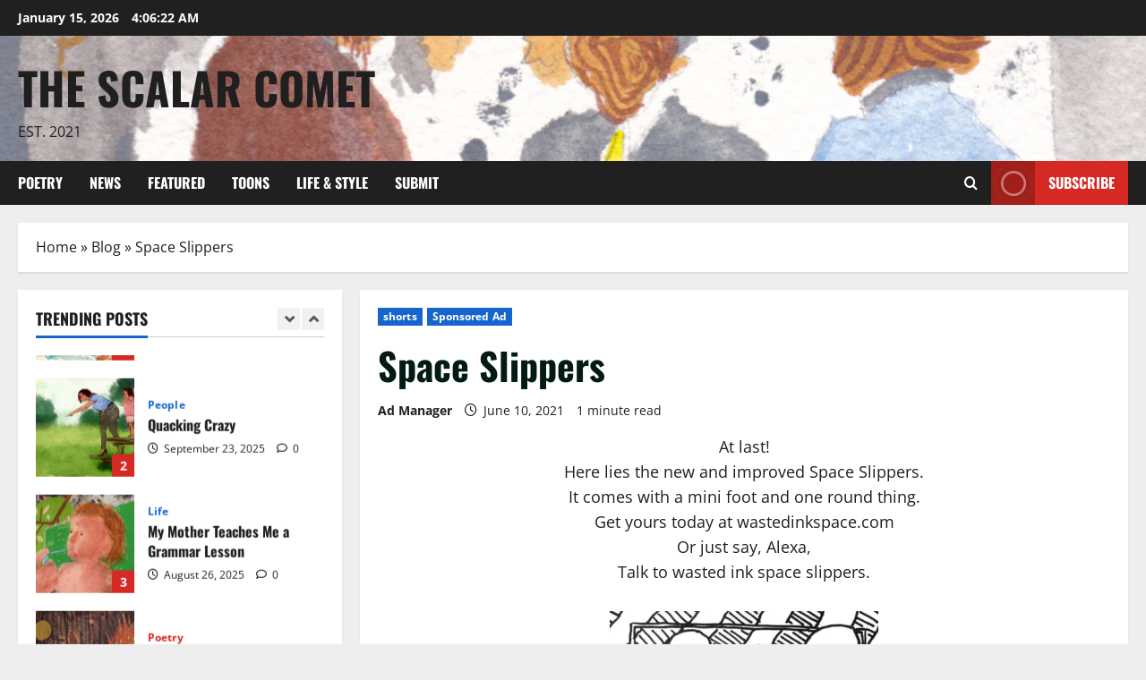

--- FILE ---
content_type: text/html; charset=UTF-8
request_url: https://www.scalarcomet.com/space-slippers-sponsored/
body_size: 23436
content:
<!doctype html>
<html lang="en-US">

<head>
  <meta charset="UTF-8">
  <meta name="viewport" content="width=device-width, initial-scale=1">
  <link rel="profile" href="http://gmpg.org/xfn/11">

  
<!-- Author Meta Tags by Molongui Authorship, visit: https://wordpress.org/plugins/molongui-authorship/ -->
<meta name="author" content="Ad Manager">
<!-- /Molongui Authorship -->

<meta name='robots' content='index, follow, max-image-preview:large, max-snippet:-1, max-video-preview:-1' />
<meta name="description" content="At last! Here lies the new and improved Space Slippers.  It comes with a mini foot and one round thing.  Get yours today at wastedinkspace" />
<meta name="robots" content="index,follow" />
<link rel="canonical" href="https://www.scalarcomet.com/space-slippers-sponsored/" />
<meta property="og:locale" content="en_US" />
<meta property="og:type" content="article" />
<meta property="og:title" content="Space Slippers, The Scalar Comet" />
<meta property="og:description" content="At last! Here lies the new and improved Space Slippers.  It comes with a mini foot and one round thing.  Get yours today at wastedinkspace" />
<meta property="og:url" content="https://www.scalarcomet.com/space-slippers-sponsored/" />
<meta property="og:site_name" name="copyright" content="The Scalar Comet" />

	<!-- This site is optimized with the Yoast SEO plugin v26.7 - https://yoast.com/wordpress/plugins/seo/ -->
	<title>Space Slippers | The Scalar Comet</title>
	<link rel="canonical" href="https://www.scalarcomet.com/space-slippers-sponsored/" />
	<meta property="og:locale" content="en_US" />
	<meta property="og:type" content="article" />
	<meta property="og:title" content="Space Slippers - The Scalar Comet" />
	<meta property="og:description" content="At last! Here lies the new and improved Space Slippers. It comes with a mini foot and one" />
	<meta property="og:url" content="https://www.scalarcomet.com/space-slippers-sponsored/" />
	<meta property="og:site_name" content="The Scalar Comet" />
	<meta property="article:published_time" content="2021-06-10T22:03:00+00:00" />
	<meta property="article:modified_time" content="2025-03-24T20:42:05+00:00" />
	<meta property="og:image" content="https://www.scalarcomet.com/wp-content/uploads/2021/06/Screen-Shot-2022-07-30-at-6.11.15-PM.png" />
	<meta property="og:image:width" content="766" />
	<meta property="og:image:height" content="590" />
	<meta property="og:image:type" content="image/png" />
	<meta name="author" content="Ad Manager" />
	<meta name="twitter:card" content="summary_large_image" />
	<meta name="twitter:creator" content="@scalarcomet" />
	<meta name="twitter:site" content="@scalarcomet" />
	<meta name="twitter:label1" content="Written by" />
	<meta name="twitter:data1" content="Ad Manager" />
	<script type="application/ld+json" class="yoast-schema-graph">{"@context":"https://schema.org","@graph":[{"@type":"Article","@id":"https://www.scalarcomet.com/space-slippers-sponsored/#article","isPartOf":{"@id":"https://www.scalarcomet.com/space-slippers-sponsored/"},"author":{"name":"Ad Manager","@id":"https://www.scalarcomet.com/#/schema/person/414c3ac58a48e5a7b17b088c0575d2ce"},"headline":"Space Slippers","datePublished":"2021-06-10T22:03:00+00:00","dateModified":"2025-03-24T20:42:05+00:00","mainEntityOfPage":{"@id":"https://www.scalarcomet.com/space-slippers-sponsored/"},"wordCount":38,"publisher":{"@id":"https://www.scalarcomet.com/#organization"},"image":{"@id":"https://www.scalarcomet.com/space-slippers-sponsored/#primaryimage"},"thumbnailUrl":"https://www.scalarcomet.com/wp-content/uploads/2021/06/Screen-Shot-2022-07-30-at-6.11.15-PM-300x231.png","articleSection":["shorts","Sponsored Ad"],"inLanguage":"en-US"},{"@type":"WebPage","@id":"https://www.scalarcomet.com/space-slippers-sponsored/","url":"https://www.scalarcomet.com/space-slippers-sponsored/","name":"Space Slippers - The Scalar Comet","isPartOf":{"@id":"https://www.scalarcomet.com/#website"},"primaryImageOfPage":{"@id":"https://www.scalarcomet.com/space-slippers-sponsored/#primaryimage"},"image":{"@id":"https://www.scalarcomet.com/space-slippers-sponsored/#primaryimage"},"thumbnailUrl":"https://www.scalarcomet.com/wp-content/uploads/2021/06/Screen-Shot-2022-07-30-at-6.11.15-PM-300x231.png","datePublished":"2021-06-10T22:03:00+00:00","dateModified":"2025-03-24T20:42:05+00:00","breadcrumb":{"@id":"https://www.scalarcomet.com/space-slippers-sponsored/#breadcrumb"},"inLanguage":"en-US","potentialAction":[{"@type":"ReadAction","target":["https://www.scalarcomet.com/space-slippers-sponsored/"]}]},{"@type":"ImageObject","inLanguage":"en-US","@id":"https://www.scalarcomet.com/space-slippers-sponsored/#primaryimage","url":"https://www.scalarcomet.com/wp-content/uploads/2021/06/Screen-Shot-2022-07-30-at-6.11.15-PM.png","contentUrl":"https://www.scalarcomet.com/wp-content/uploads/2021/06/Screen-Shot-2022-07-30-at-6.11.15-PM.png","width":766,"height":590},{"@type":"BreadcrumbList","@id":"https://www.scalarcomet.com/space-slippers-sponsored/#breadcrumb","itemListElement":[{"@type":"ListItem","position":1,"name":"Home","item":"https://www.scalarcomet.com/"},{"@type":"ListItem","position":2,"name":"Blog","item":"https://www.scalarcomet.com/blog/"},{"@type":"ListItem","position":3,"name":"Space Slippers"}]},{"@type":"WebSite","@id":"https://www.scalarcomet.com/#website","url":"https://www.scalarcomet.com/","name":"The Scalar Comet","description":"Est. 2021","publisher":{"@id":"https://www.scalarcomet.com/#organization"},"potentialAction":[{"@type":"SearchAction","target":{"@type":"EntryPoint","urlTemplate":"https://www.scalarcomet.com/?s={search_term_string}"},"query-input":{"@type":"PropertyValueSpecification","valueRequired":true,"valueName":"search_term_string"}}],"inLanguage":"en-US"},{"@type":"Organization","@id":"https://www.scalarcomet.com/#organization","name":"The Scalar Comet","url":"https://www.scalarcomet.com/","logo":{"@type":"ImageObject","inLanguage":"en-US","@id":"https://www.scalarcomet.com/#/schema/logo/image/","url":"https://www.scalarcomet.com/wp-content/uploads/2020/07/cropped-icon_512_A2Z-1.png","contentUrl":"https://www.scalarcomet.com/wp-content/uploads/2020/07/cropped-icon_512_A2Z-1.png","width":512,"height":512,"caption":"The Scalar Comet"},"image":{"@id":"https://www.scalarcomet.com/#/schema/logo/image/"},"sameAs":["https://x.com/scalarcomet","https://instagram.com/scalarcomet/"]},{"@type":"Person","@id":"https://www.scalarcomet.com/#/schema/person/414c3ac58a48e5a7b17b088c0575d2ce","name":"Ad Manager","image":{"@type":"ImageObject","inLanguage":"en-US","@id":"https://www.scalarcomet.com/#/schema/person/image/","url":"https://secure.gravatar.com/avatar/?s=96&d=mm&r=g","contentUrl":"https://secure.gravatar.com/avatar/?s=96&d=mm&r=g","caption":"Ad Manager"},"description":"&nbsp;","url":"#molongui-disabled-link"}]}</script>
	<!-- / Yoast SEO plugin. -->


<link rel='dns-prefetch' href='//www.googletagmanager.com' />
<link rel="alternate" type="application/rss+xml" title="The Scalar Comet &raquo; Feed" href="https://www.scalarcomet.com/feed/" />
<link rel="alternate" type="application/rss+xml" title="The Scalar Comet &raquo; Comments Feed" href="https://www.scalarcomet.com/comments/feed/" />
<link rel="alternate" type="application/rss+xml" title="The Scalar Comet &raquo; Space Slippers Comments Feed" href="https://www.scalarcomet.com/space-slippers-sponsored/feed/" />
<link rel="alternate" title="oEmbed (JSON)" type="application/json+oembed" href="https://www.scalarcomet.com/wp-json/oembed/1.0/embed?url=https%3A%2F%2Fwww.scalarcomet.com%2Fspace-slippers-sponsored%2F" />
<link rel="alternate" title="oEmbed (XML)" type="text/xml+oembed" href="https://www.scalarcomet.com/wp-json/oembed/1.0/embed?url=https%3A%2F%2Fwww.scalarcomet.com%2Fspace-slippers-sponsored%2F&#038;format=xml" />
<style id='wp-img-auto-sizes-contain-inline-css' type='text/css'>
img:is([sizes=auto i],[sizes^="auto," i]){contain-intrinsic-size:3000px 1500px}
/*# sourceURL=wp-img-auto-sizes-contain-inline-css */
</style>
<link rel='stylesheet' id='morenews-font-oswald-css' href='https://www.scalarcomet.com/wp-content/themes/morenews/assets/fonts/css/oswald.css' type='text/css' media='all' />
<link rel='stylesheet' id='morenews-font-open-sans-css' href='https://www.scalarcomet.com/wp-content/themes/morenews/assets/fonts/css/open-sans.css' type='text/css' media='all' />
<style id='wp-emoji-styles-inline-css' type='text/css'>

	img.wp-smiley, img.emoji {
		display: inline !important;
		border: none !important;
		box-shadow: none !important;
		height: 1em !important;
		width: 1em !important;
		margin: 0 0.07em !important;
		vertical-align: -0.1em !important;
		background: none !important;
		padding: 0 !important;
	}
/*# sourceURL=wp-emoji-styles-inline-css */
</style>
<style id='wp-block-library-inline-css' type='text/css'>
:root{--wp-block-synced-color:#7a00df;--wp-block-synced-color--rgb:122,0,223;--wp-bound-block-color:var(--wp-block-synced-color);--wp-editor-canvas-background:#ddd;--wp-admin-theme-color:#007cba;--wp-admin-theme-color--rgb:0,124,186;--wp-admin-theme-color-darker-10:#006ba1;--wp-admin-theme-color-darker-10--rgb:0,107,160.5;--wp-admin-theme-color-darker-20:#005a87;--wp-admin-theme-color-darker-20--rgb:0,90,135;--wp-admin-border-width-focus:2px}@media (min-resolution:192dpi){:root{--wp-admin-border-width-focus:1.5px}}.wp-element-button{cursor:pointer}:root .has-very-light-gray-background-color{background-color:#eee}:root .has-very-dark-gray-background-color{background-color:#313131}:root .has-very-light-gray-color{color:#eee}:root .has-very-dark-gray-color{color:#313131}:root .has-vivid-green-cyan-to-vivid-cyan-blue-gradient-background{background:linear-gradient(135deg,#00d084,#0693e3)}:root .has-purple-crush-gradient-background{background:linear-gradient(135deg,#34e2e4,#4721fb 50%,#ab1dfe)}:root .has-hazy-dawn-gradient-background{background:linear-gradient(135deg,#faaca8,#dad0ec)}:root .has-subdued-olive-gradient-background{background:linear-gradient(135deg,#fafae1,#67a671)}:root .has-atomic-cream-gradient-background{background:linear-gradient(135deg,#fdd79a,#004a59)}:root .has-nightshade-gradient-background{background:linear-gradient(135deg,#330968,#31cdcf)}:root .has-midnight-gradient-background{background:linear-gradient(135deg,#020381,#2874fc)}:root{--wp--preset--font-size--normal:16px;--wp--preset--font-size--huge:42px}.has-regular-font-size{font-size:1em}.has-larger-font-size{font-size:2.625em}.has-normal-font-size{font-size:var(--wp--preset--font-size--normal)}.has-huge-font-size{font-size:var(--wp--preset--font-size--huge)}.has-text-align-center{text-align:center}.has-text-align-left{text-align:left}.has-text-align-right{text-align:right}.has-fit-text{white-space:nowrap!important}#end-resizable-editor-section{display:none}.aligncenter{clear:both}.items-justified-left{justify-content:flex-start}.items-justified-center{justify-content:center}.items-justified-right{justify-content:flex-end}.items-justified-space-between{justify-content:space-between}.screen-reader-text{border:0;clip-path:inset(50%);height:1px;margin:-1px;overflow:hidden;padding:0;position:absolute;width:1px;word-wrap:normal!important}.screen-reader-text:focus{background-color:#ddd;clip-path:none;color:#444;display:block;font-size:1em;height:auto;left:5px;line-height:normal;padding:15px 23px 14px;text-decoration:none;top:5px;width:auto;z-index:100000}html :where(.has-border-color){border-style:solid}html :where([style*=border-top-color]){border-top-style:solid}html :where([style*=border-right-color]){border-right-style:solid}html :where([style*=border-bottom-color]){border-bottom-style:solid}html :where([style*=border-left-color]){border-left-style:solid}html :where([style*=border-width]){border-style:solid}html :where([style*=border-top-width]){border-top-style:solid}html :where([style*=border-right-width]){border-right-style:solid}html :where([style*=border-bottom-width]){border-bottom-style:solid}html :where([style*=border-left-width]){border-left-style:solid}html :where(img[class*=wp-image-]){height:auto;max-width:100%}:where(figure){margin:0 0 1em}html :where(.is-position-sticky){--wp-admin--admin-bar--position-offset:var(--wp-admin--admin-bar--height,0px)}@media screen and (max-width:600px){html :where(.is-position-sticky){--wp-admin--admin-bar--position-offset:0px}}

/*# sourceURL=wp-block-library-inline-css */
</style><style id='wp-block-image-inline-css' type='text/css'>
.wp-block-image>a,.wp-block-image>figure>a{display:inline-block}.wp-block-image img{box-sizing:border-box;height:auto;max-width:100%;vertical-align:bottom}@media not (prefers-reduced-motion){.wp-block-image img.hide{visibility:hidden}.wp-block-image img.show{animation:show-content-image .4s}}.wp-block-image[style*=border-radius] img,.wp-block-image[style*=border-radius]>a{border-radius:inherit}.wp-block-image.has-custom-border img{box-sizing:border-box}.wp-block-image.aligncenter{text-align:center}.wp-block-image.alignfull>a,.wp-block-image.alignwide>a{width:100%}.wp-block-image.alignfull img,.wp-block-image.alignwide img{height:auto;width:100%}.wp-block-image .aligncenter,.wp-block-image .alignleft,.wp-block-image .alignright,.wp-block-image.aligncenter,.wp-block-image.alignleft,.wp-block-image.alignright{display:table}.wp-block-image .aligncenter>figcaption,.wp-block-image .alignleft>figcaption,.wp-block-image .alignright>figcaption,.wp-block-image.aligncenter>figcaption,.wp-block-image.alignleft>figcaption,.wp-block-image.alignright>figcaption{caption-side:bottom;display:table-caption}.wp-block-image .alignleft{float:left;margin:.5em 1em .5em 0}.wp-block-image .alignright{float:right;margin:.5em 0 .5em 1em}.wp-block-image .aligncenter{margin-left:auto;margin-right:auto}.wp-block-image :where(figcaption){margin-bottom:1em;margin-top:.5em}.wp-block-image.is-style-circle-mask img{border-radius:9999px}@supports ((-webkit-mask-image:none) or (mask-image:none)) or (-webkit-mask-image:none){.wp-block-image.is-style-circle-mask img{border-radius:0;-webkit-mask-image:url('data:image/svg+xml;utf8,<svg viewBox="0 0 100 100" xmlns="http://www.w3.org/2000/svg"><circle cx="50" cy="50" r="50"/></svg>');mask-image:url('data:image/svg+xml;utf8,<svg viewBox="0 0 100 100" xmlns="http://www.w3.org/2000/svg"><circle cx="50" cy="50" r="50"/></svg>');mask-mode:alpha;-webkit-mask-position:center;mask-position:center;-webkit-mask-repeat:no-repeat;mask-repeat:no-repeat;-webkit-mask-size:contain;mask-size:contain}}:root :where(.wp-block-image.is-style-rounded img,.wp-block-image .is-style-rounded img){border-radius:9999px}.wp-block-image figure{margin:0}.wp-lightbox-container{display:flex;flex-direction:column;position:relative}.wp-lightbox-container img{cursor:zoom-in}.wp-lightbox-container img:hover+button{opacity:1}.wp-lightbox-container button{align-items:center;backdrop-filter:blur(16px) saturate(180%);background-color:#5a5a5a40;border:none;border-radius:4px;cursor:zoom-in;display:flex;height:20px;justify-content:center;opacity:0;padding:0;position:absolute;right:16px;text-align:center;top:16px;width:20px;z-index:100}@media not (prefers-reduced-motion){.wp-lightbox-container button{transition:opacity .2s ease}}.wp-lightbox-container button:focus-visible{outline:3px auto #5a5a5a40;outline:3px auto -webkit-focus-ring-color;outline-offset:3px}.wp-lightbox-container button:hover{cursor:pointer;opacity:1}.wp-lightbox-container button:focus{opacity:1}.wp-lightbox-container button:focus,.wp-lightbox-container button:hover,.wp-lightbox-container button:not(:hover):not(:active):not(.has-background){background-color:#5a5a5a40;border:none}.wp-lightbox-overlay{box-sizing:border-box;cursor:zoom-out;height:100vh;left:0;overflow:hidden;position:fixed;top:0;visibility:hidden;width:100%;z-index:100000}.wp-lightbox-overlay .close-button{align-items:center;cursor:pointer;display:flex;justify-content:center;min-height:40px;min-width:40px;padding:0;position:absolute;right:calc(env(safe-area-inset-right) + 16px);top:calc(env(safe-area-inset-top) + 16px);z-index:5000000}.wp-lightbox-overlay .close-button:focus,.wp-lightbox-overlay .close-button:hover,.wp-lightbox-overlay .close-button:not(:hover):not(:active):not(.has-background){background:none;border:none}.wp-lightbox-overlay .lightbox-image-container{height:var(--wp--lightbox-container-height);left:50%;overflow:hidden;position:absolute;top:50%;transform:translate(-50%,-50%);transform-origin:top left;width:var(--wp--lightbox-container-width);z-index:9999999999}.wp-lightbox-overlay .wp-block-image{align-items:center;box-sizing:border-box;display:flex;height:100%;justify-content:center;margin:0;position:relative;transform-origin:0 0;width:100%;z-index:3000000}.wp-lightbox-overlay .wp-block-image img{height:var(--wp--lightbox-image-height);min-height:var(--wp--lightbox-image-height);min-width:var(--wp--lightbox-image-width);width:var(--wp--lightbox-image-width)}.wp-lightbox-overlay .wp-block-image figcaption{display:none}.wp-lightbox-overlay button{background:none;border:none}.wp-lightbox-overlay .scrim{background-color:#fff;height:100%;opacity:.9;position:absolute;width:100%;z-index:2000000}.wp-lightbox-overlay.active{visibility:visible}@media not (prefers-reduced-motion){.wp-lightbox-overlay.active{animation:turn-on-visibility .25s both}.wp-lightbox-overlay.active img{animation:turn-on-visibility .35s both}.wp-lightbox-overlay.show-closing-animation:not(.active){animation:turn-off-visibility .35s both}.wp-lightbox-overlay.show-closing-animation:not(.active) img{animation:turn-off-visibility .25s both}.wp-lightbox-overlay.zoom.active{animation:none;opacity:1;visibility:visible}.wp-lightbox-overlay.zoom.active .lightbox-image-container{animation:lightbox-zoom-in .4s}.wp-lightbox-overlay.zoom.active .lightbox-image-container img{animation:none}.wp-lightbox-overlay.zoom.active .scrim{animation:turn-on-visibility .4s forwards}.wp-lightbox-overlay.zoom.show-closing-animation:not(.active){animation:none}.wp-lightbox-overlay.zoom.show-closing-animation:not(.active) .lightbox-image-container{animation:lightbox-zoom-out .4s}.wp-lightbox-overlay.zoom.show-closing-animation:not(.active) .lightbox-image-container img{animation:none}.wp-lightbox-overlay.zoom.show-closing-animation:not(.active) .scrim{animation:turn-off-visibility .4s forwards}}@keyframes show-content-image{0%{visibility:hidden}99%{visibility:hidden}to{visibility:visible}}@keyframes turn-on-visibility{0%{opacity:0}to{opacity:1}}@keyframes turn-off-visibility{0%{opacity:1;visibility:visible}99%{opacity:0;visibility:visible}to{opacity:0;visibility:hidden}}@keyframes lightbox-zoom-in{0%{transform:translate(calc((-100vw + var(--wp--lightbox-scrollbar-width))/2 + var(--wp--lightbox-initial-left-position)),calc(-50vh + var(--wp--lightbox-initial-top-position))) scale(var(--wp--lightbox-scale))}to{transform:translate(-50%,-50%) scale(1)}}@keyframes lightbox-zoom-out{0%{transform:translate(-50%,-50%) scale(1);visibility:visible}99%{visibility:visible}to{transform:translate(calc((-100vw + var(--wp--lightbox-scrollbar-width))/2 + var(--wp--lightbox-initial-left-position)),calc(-50vh + var(--wp--lightbox-initial-top-position))) scale(var(--wp--lightbox-scale));visibility:hidden}}
/*# sourceURL=https://www.scalarcomet.com/wp-includes/blocks/image/style.min.css */
</style>
<style id='wp-block-image-theme-inline-css' type='text/css'>
:root :where(.wp-block-image figcaption){color:#555;font-size:13px;text-align:center}.is-dark-theme :root :where(.wp-block-image figcaption){color:#ffffffa6}.wp-block-image{margin:0 0 1em}
/*# sourceURL=https://www.scalarcomet.com/wp-includes/blocks/image/theme.min.css */
</style>
<style id='global-styles-inline-css' type='text/css'>
:root{--wp--preset--aspect-ratio--square: 1;--wp--preset--aspect-ratio--4-3: 4/3;--wp--preset--aspect-ratio--3-4: 3/4;--wp--preset--aspect-ratio--3-2: 3/2;--wp--preset--aspect-ratio--2-3: 2/3;--wp--preset--aspect-ratio--16-9: 16/9;--wp--preset--aspect-ratio--9-16: 9/16;--wp--preset--color--black: #000000;--wp--preset--color--cyan-bluish-gray: #abb8c3;--wp--preset--color--white: #ffffff;--wp--preset--color--pale-pink: #f78da7;--wp--preset--color--vivid-red: #cf2e2e;--wp--preset--color--luminous-vivid-orange: #ff6900;--wp--preset--color--luminous-vivid-amber: #fcb900;--wp--preset--color--light-green-cyan: #7bdcb5;--wp--preset--color--vivid-green-cyan: #00d084;--wp--preset--color--pale-cyan-blue: #8ed1fc;--wp--preset--color--vivid-cyan-blue: #0693e3;--wp--preset--color--vivid-purple: #9b51e0;--wp--preset--gradient--vivid-cyan-blue-to-vivid-purple: linear-gradient(135deg,rgb(6,147,227) 0%,rgb(155,81,224) 100%);--wp--preset--gradient--light-green-cyan-to-vivid-green-cyan: linear-gradient(135deg,rgb(122,220,180) 0%,rgb(0,208,130) 100%);--wp--preset--gradient--luminous-vivid-amber-to-luminous-vivid-orange: linear-gradient(135deg,rgb(252,185,0) 0%,rgb(255,105,0) 100%);--wp--preset--gradient--luminous-vivid-orange-to-vivid-red: linear-gradient(135deg,rgb(255,105,0) 0%,rgb(207,46,46) 100%);--wp--preset--gradient--very-light-gray-to-cyan-bluish-gray: linear-gradient(135deg,rgb(238,238,238) 0%,rgb(169,184,195) 100%);--wp--preset--gradient--cool-to-warm-spectrum: linear-gradient(135deg,rgb(74,234,220) 0%,rgb(151,120,209) 20%,rgb(207,42,186) 40%,rgb(238,44,130) 60%,rgb(251,105,98) 80%,rgb(254,248,76) 100%);--wp--preset--gradient--blush-light-purple: linear-gradient(135deg,rgb(255,206,236) 0%,rgb(152,150,240) 100%);--wp--preset--gradient--blush-bordeaux: linear-gradient(135deg,rgb(254,205,165) 0%,rgb(254,45,45) 50%,rgb(107,0,62) 100%);--wp--preset--gradient--luminous-dusk: linear-gradient(135deg,rgb(255,203,112) 0%,rgb(199,81,192) 50%,rgb(65,88,208) 100%);--wp--preset--gradient--pale-ocean: linear-gradient(135deg,rgb(255,245,203) 0%,rgb(182,227,212) 50%,rgb(51,167,181) 100%);--wp--preset--gradient--electric-grass: linear-gradient(135deg,rgb(202,248,128) 0%,rgb(113,206,126) 100%);--wp--preset--gradient--midnight: linear-gradient(135deg,rgb(2,3,129) 0%,rgb(40,116,252) 100%);--wp--preset--font-size--small: 13px;--wp--preset--font-size--medium: 20px;--wp--preset--font-size--large: 36px;--wp--preset--font-size--x-large: 42px;--wp--preset--spacing--20: 0.44rem;--wp--preset--spacing--30: 0.67rem;--wp--preset--spacing--40: 1rem;--wp--preset--spacing--50: 1.5rem;--wp--preset--spacing--60: 2.25rem;--wp--preset--spacing--70: 3.38rem;--wp--preset--spacing--80: 5.06rem;--wp--preset--shadow--natural: 6px 6px 9px rgba(0, 0, 0, 0.2);--wp--preset--shadow--deep: 12px 12px 50px rgba(0, 0, 0, 0.4);--wp--preset--shadow--sharp: 6px 6px 0px rgba(0, 0, 0, 0.2);--wp--preset--shadow--outlined: 6px 6px 0px -3px rgb(255, 255, 255), 6px 6px rgb(0, 0, 0);--wp--preset--shadow--crisp: 6px 6px 0px rgb(0, 0, 0);}:root { --wp--style--global--content-size: 930px;--wp--style--global--wide-size: 1400px; }:where(body) { margin: 0; }.wp-site-blocks > .alignleft { float: left; margin-right: 2em; }.wp-site-blocks > .alignright { float: right; margin-left: 2em; }.wp-site-blocks > .aligncenter { justify-content: center; margin-left: auto; margin-right: auto; }:where(.wp-site-blocks) > * { margin-block-start: 24px; margin-block-end: 0; }:where(.wp-site-blocks) > :first-child { margin-block-start: 0; }:where(.wp-site-blocks) > :last-child { margin-block-end: 0; }:root { --wp--style--block-gap: 24px; }:root :where(.is-layout-flow) > :first-child{margin-block-start: 0;}:root :where(.is-layout-flow) > :last-child{margin-block-end: 0;}:root :where(.is-layout-flow) > *{margin-block-start: 24px;margin-block-end: 0;}:root :where(.is-layout-constrained) > :first-child{margin-block-start: 0;}:root :where(.is-layout-constrained) > :last-child{margin-block-end: 0;}:root :where(.is-layout-constrained) > *{margin-block-start: 24px;margin-block-end: 0;}:root :where(.is-layout-flex){gap: 24px;}:root :where(.is-layout-grid){gap: 24px;}.is-layout-flow > .alignleft{float: left;margin-inline-start: 0;margin-inline-end: 2em;}.is-layout-flow > .alignright{float: right;margin-inline-start: 2em;margin-inline-end: 0;}.is-layout-flow > .aligncenter{margin-left: auto !important;margin-right: auto !important;}.is-layout-constrained > .alignleft{float: left;margin-inline-start: 0;margin-inline-end: 2em;}.is-layout-constrained > .alignright{float: right;margin-inline-start: 2em;margin-inline-end: 0;}.is-layout-constrained > .aligncenter{margin-left: auto !important;margin-right: auto !important;}.is-layout-constrained > :where(:not(.alignleft):not(.alignright):not(.alignfull)){max-width: var(--wp--style--global--content-size);margin-left: auto !important;margin-right: auto !important;}.is-layout-constrained > .alignwide{max-width: var(--wp--style--global--wide-size);}body .is-layout-flex{display: flex;}.is-layout-flex{flex-wrap: wrap;align-items: center;}.is-layout-flex > :is(*, div){margin: 0;}body .is-layout-grid{display: grid;}.is-layout-grid > :is(*, div){margin: 0;}body{padding-top: 0px;padding-right: 0px;padding-bottom: 0px;padding-left: 0px;}a:where(:not(.wp-element-button)){text-decoration: none;}:root :where(.wp-element-button, .wp-block-button__link){background-color: #32373c;border-radius: 0;border-width: 0;color: #fff;font-family: inherit;font-size: inherit;font-style: inherit;font-weight: inherit;letter-spacing: inherit;line-height: inherit;padding-top: calc(0.667em + 2px);padding-right: calc(1.333em + 2px);padding-bottom: calc(0.667em + 2px);padding-left: calc(1.333em + 2px);text-decoration: none;text-transform: inherit;}.has-black-color{color: var(--wp--preset--color--black) !important;}.has-cyan-bluish-gray-color{color: var(--wp--preset--color--cyan-bluish-gray) !important;}.has-white-color{color: var(--wp--preset--color--white) !important;}.has-pale-pink-color{color: var(--wp--preset--color--pale-pink) !important;}.has-vivid-red-color{color: var(--wp--preset--color--vivid-red) !important;}.has-luminous-vivid-orange-color{color: var(--wp--preset--color--luminous-vivid-orange) !important;}.has-luminous-vivid-amber-color{color: var(--wp--preset--color--luminous-vivid-amber) !important;}.has-light-green-cyan-color{color: var(--wp--preset--color--light-green-cyan) !important;}.has-vivid-green-cyan-color{color: var(--wp--preset--color--vivid-green-cyan) !important;}.has-pale-cyan-blue-color{color: var(--wp--preset--color--pale-cyan-blue) !important;}.has-vivid-cyan-blue-color{color: var(--wp--preset--color--vivid-cyan-blue) !important;}.has-vivid-purple-color{color: var(--wp--preset--color--vivid-purple) !important;}.has-black-background-color{background-color: var(--wp--preset--color--black) !important;}.has-cyan-bluish-gray-background-color{background-color: var(--wp--preset--color--cyan-bluish-gray) !important;}.has-white-background-color{background-color: var(--wp--preset--color--white) !important;}.has-pale-pink-background-color{background-color: var(--wp--preset--color--pale-pink) !important;}.has-vivid-red-background-color{background-color: var(--wp--preset--color--vivid-red) !important;}.has-luminous-vivid-orange-background-color{background-color: var(--wp--preset--color--luminous-vivid-orange) !important;}.has-luminous-vivid-amber-background-color{background-color: var(--wp--preset--color--luminous-vivid-amber) !important;}.has-light-green-cyan-background-color{background-color: var(--wp--preset--color--light-green-cyan) !important;}.has-vivid-green-cyan-background-color{background-color: var(--wp--preset--color--vivid-green-cyan) !important;}.has-pale-cyan-blue-background-color{background-color: var(--wp--preset--color--pale-cyan-blue) !important;}.has-vivid-cyan-blue-background-color{background-color: var(--wp--preset--color--vivid-cyan-blue) !important;}.has-vivid-purple-background-color{background-color: var(--wp--preset--color--vivid-purple) !important;}.has-black-border-color{border-color: var(--wp--preset--color--black) !important;}.has-cyan-bluish-gray-border-color{border-color: var(--wp--preset--color--cyan-bluish-gray) !important;}.has-white-border-color{border-color: var(--wp--preset--color--white) !important;}.has-pale-pink-border-color{border-color: var(--wp--preset--color--pale-pink) !important;}.has-vivid-red-border-color{border-color: var(--wp--preset--color--vivid-red) !important;}.has-luminous-vivid-orange-border-color{border-color: var(--wp--preset--color--luminous-vivid-orange) !important;}.has-luminous-vivid-amber-border-color{border-color: var(--wp--preset--color--luminous-vivid-amber) !important;}.has-light-green-cyan-border-color{border-color: var(--wp--preset--color--light-green-cyan) !important;}.has-vivid-green-cyan-border-color{border-color: var(--wp--preset--color--vivid-green-cyan) !important;}.has-pale-cyan-blue-border-color{border-color: var(--wp--preset--color--pale-cyan-blue) !important;}.has-vivid-cyan-blue-border-color{border-color: var(--wp--preset--color--vivid-cyan-blue) !important;}.has-vivid-purple-border-color{border-color: var(--wp--preset--color--vivid-purple) !important;}.has-vivid-cyan-blue-to-vivid-purple-gradient-background{background: var(--wp--preset--gradient--vivid-cyan-blue-to-vivid-purple) !important;}.has-light-green-cyan-to-vivid-green-cyan-gradient-background{background: var(--wp--preset--gradient--light-green-cyan-to-vivid-green-cyan) !important;}.has-luminous-vivid-amber-to-luminous-vivid-orange-gradient-background{background: var(--wp--preset--gradient--luminous-vivid-amber-to-luminous-vivid-orange) !important;}.has-luminous-vivid-orange-to-vivid-red-gradient-background{background: var(--wp--preset--gradient--luminous-vivid-orange-to-vivid-red) !important;}.has-very-light-gray-to-cyan-bluish-gray-gradient-background{background: var(--wp--preset--gradient--very-light-gray-to-cyan-bluish-gray) !important;}.has-cool-to-warm-spectrum-gradient-background{background: var(--wp--preset--gradient--cool-to-warm-spectrum) !important;}.has-blush-light-purple-gradient-background{background: var(--wp--preset--gradient--blush-light-purple) !important;}.has-blush-bordeaux-gradient-background{background: var(--wp--preset--gradient--blush-bordeaux) !important;}.has-luminous-dusk-gradient-background{background: var(--wp--preset--gradient--luminous-dusk) !important;}.has-pale-ocean-gradient-background{background: var(--wp--preset--gradient--pale-ocean) !important;}.has-electric-grass-gradient-background{background: var(--wp--preset--gradient--electric-grass) !important;}.has-midnight-gradient-background{background: var(--wp--preset--gradient--midnight) !important;}.has-small-font-size{font-size: var(--wp--preset--font-size--small) !important;}.has-medium-font-size{font-size: var(--wp--preset--font-size--medium) !important;}.has-large-font-size{font-size: var(--wp--preset--font-size--large) !important;}.has-x-large-font-size{font-size: var(--wp--preset--font-size--x-large) !important;}
:root :where(.wp-block-button .wp-block-button__link){border-radius: 0;}
/*# sourceURL=global-styles-inline-css */
</style>

<link rel='stylesheet' id='convertkit-broadcasts-css' href='https://www.scalarcomet.com/wp-content/plugins/convertkit/resources/frontend/css/broadcasts.css?ver=3.1.4' type='text/css' media='all' />
<link rel='stylesheet' id='convertkit-button-css' href='https://www.scalarcomet.com/wp-content/plugins/convertkit/resources/frontend/css/button.css?ver=3.1.4' type='text/css' media='all' />
<style id='wp-block-button-inline-css' type='text/css'>
.wp-block-button__link{align-content:center;box-sizing:border-box;cursor:pointer;display:inline-block;height:100%;text-align:center;word-break:break-word}.wp-block-button__link.aligncenter{text-align:center}.wp-block-button__link.alignright{text-align:right}:where(.wp-block-button__link){border-radius:9999px;box-shadow:none;padding:calc(.667em + 2px) calc(1.333em + 2px);text-decoration:none}.wp-block-button[style*=text-decoration] .wp-block-button__link{text-decoration:inherit}.wp-block-buttons>.wp-block-button.has-custom-width{max-width:none}.wp-block-buttons>.wp-block-button.has-custom-width .wp-block-button__link{width:100%}.wp-block-buttons>.wp-block-button.has-custom-font-size .wp-block-button__link{font-size:inherit}.wp-block-buttons>.wp-block-button.wp-block-button__width-25{width:calc(25% - var(--wp--style--block-gap, .5em)*.75)}.wp-block-buttons>.wp-block-button.wp-block-button__width-50{width:calc(50% - var(--wp--style--block-gap, .5em)*.5)}.wp-block-buttons>.wp-block-button.wp-block-button__width-75{width:calc(75% - var(--wp--style--block-gap, .5em)*.25)}.wp-block-buttons>.wp-block-button.wp-block-button__width-100{flex-basis:100%;width:100%}.wp-block-buttons.is-vertical>.wp-block-button.wp-block-button__width-25{width:25%}.wp-block-buttons.is-vertical>.wp-block-button.wp-block-button__width-50{width:50%}.wp-block-buttons.is-vertical>.wp-block-button.wp-block-button__width-75{width:75%}.wp-block-button.is-style-squared,.wp-block-button__link.wp-block-button.is-style-squared{border-radius:0}.wp-block-button.no-border-radius,.wp-block-button__link.no-border-radius{border-radius:0!important}:root :where(.wp-block-button .wp-block-button__link.is-style-outline),:root :where(.wp-block-button.is-style-outline>.wp-block-button__link){border:2px solid;padding:.667em 1.333em}:root :where(.wp-block-button .wp-block-button__link.is-style-outline:not(.has-text-color)),:root :where(.wp-block-button.is-style-outline>.wp-block-button__link:not(.has-text-color)){color:currentColor}:root :where(.wp-block-button .wp-block-button__link.is-style-outline:not(.has-background)),:root :where(.wp-block-button.is-style-outline>.wp-block-button__link:not(.has-background)){background-color:initial;background-image:none}
/*# sourceURL=https://www.scalarcomet.com/wp-includes/blocks/button/style.min.css */
</style>
<link rel='stylesheet' id='convertkit-form-css' href='https://www.scalarcomet.com/wp-content/plugins/convertkit/resources/frontend/css/form.css?ver=3.1.4' type='text/css' media='all' />
<link rel='stylesheet' id='convertkit-form-builder-field-css' href='https://www.scalarcomet.com/wp-content/plugins/convertkit/resources/frontend/css/form-builder.css?ver=3.1.4' type='text/css' media='all' />
<link rel='stylesheet' id='convertkit-form-builder-css' href='https://www.scalarcomet.com/wp-content/plugins/convertkit/resources/frontend/css/form-builder.css?ver=3.1.4' type='text/css' media='all' />
<link rel='stylesheet' id='contact-form-7-css' href='https://www.scalarcomet.com/wp-content/plugins/contact-form-7/includes/css/styles.css?ver=6.1.4' type='text/css' media='all' />
<link rel='stylesheet' id='pmpro_frontend_base-css' href='https://www.scalarcomet.com/wp-content/plugins/paid-memberships-pro/css/frontend/base.css?ver=3.6.3' type='text/css' media='all' />
<link rel='stylesheet' id='pmpro_frontend_variation_1-css' href='https://www.scalarcomet.com/wp-content/plugins/paid-memberships-pro/css/frontend/variation_1.css?ver=3.6.3' type='text/css' media='all' />
<link rel='stylesheet' id='patreon-wordpress-css-css' href='https://www.scalarcomet.com/wp-content/plugins/patreon-connect/assets/css/app.css?ver=6.9' type='text/css' media='all' />
<link rel='stylesheet' id='aft-icons-css' href='https://www.scalarcomet.com/wp-content/themes/morenews/assets/icons/style.css?ver=6.9' type='text/css' media='all' />
<link rel='stylesheet' id='bootstrap-css' href='https://www.scalarcomet.com/wp-content/themes/morenews/assets/bootstrap/css/bootstrap.min.css?ver=6.9' type='text/css' media='all' />
<link rel='stylesheet' id='slick-css' href='https://www.scalarcomet.com/wp-content/themes/morenews/assets/slick/css/slick.min.css?ver=6.9' type='text/css' media='all' />
<link rel='stylesheet' id='sidr-css' href='https://www.scalarcomet.com/wp-content/themes/morenews/assets/sidr/css/jquery.sidr.dark.css?ver=6.9' type='text/css' media='all' />
<link rel='stylesheet' id='magnific-popup-css' href='https://www.scalarcomet.com/wp-content/themes/morenews/assets/magnific-popup/magnific-popup.css?ver=6.9' type='text/css' media='all' />
<link rel='stylesheet' id='morenews-style-css' href='https://www.scalarcomet.com/wp-content/themes/morenews/style.min.css?ver=3.8.11' type='text/css' media='all' />
<style id='morenews-style-inline-css' type='text/css'>
body.aft-dark-mode #sidr,body.aft-dark-mode,body.aft-dark-mode.custom-background,body.aft-dark-mode #af-preloader{background-color:#000000;} body.aft-default-mode #sidr,body.aft-default-mode #af-preloader,body.aft-default-mode{background-color:#eeeeee;} .frm_style_formidable-style.with_frm_style .frm_compact .frm_dropzone.dz-clickable .dz-message,.frm_style_formidable-style.with_frm_style input[type=submit],.frm_style_formidable-style.with_frm_style .frm_submit input[type=button],.frm_style_formidable-style.with_frm_style .frm_submit button,.frm_form_submit_style,.frm_style_formidable-style.with_frm_style .frm-edit-page-btn,.woocommerce #respond input#submit.disabled,.woocommerce #respond input#submit:disabled,.woocommerce #respond input#submit:disabled[disabled],.woocommerce a.button.disabled,.woocommerce a.button:disabled,.woocommerce a.button:disabled[disabled],.woocommerce button.button.disabled,.woocommerce button.button:disabled,.woocommerce button.button:disabled[disabled],.woocommerce input.button.disabled,.woocommerce input.button:disabled,.woocommerce input.button:disabled[disabled],.woocommerce #respond input#submit,.woocommerce a.button,.woocommerce button.button,.woocommerce input.button,.woocommerce #respond input#submit.alt,.woocommerce a.button.alt,.woocommerce button.button.alt,.woocommerce input.button.alt,.woocommerce-account .addresses .title .edit,:root .wc-block-featured-product__link :where(.wp-element-button,.wp-block-button__link),:root .wc-block-featured-category__link :where(.wp-element-button,.wp-block-button__link),hustle-button,button.wc-block-mini-cart__button,.wc-block-checkout .wp-block-button__link,.wp-block-button.wc-block-components-product-button .wp-block-button__link,.wc-block-grid__product-add-to-cart.wp-block-button .wp-block-button__link,body .wc-block-components-button,.wc-block-grid .wp-block-button__link,.woocommerce-notices-wrapper .button,body .woocommerce-notices-wrapper .button:hover,body.woocommerce .single_add_to_cart_button.button:hover,body.woocommerce a.button.add_to_cart_button:hover,.widget-title-fill-and-border .morenews-widget .wp-block-search__label,.widget-title-fill-and-border .morenews-widget .wp-block-group .wp-block-heading,.widget-title-fill-and-no-border .morenews-widget .wp-block-search__label,.widget-title-fill-and-no-border .morenews-widget .wp-block-group .wp-block-heading,.widget-title-fill-and-border .wp_post_author_widget .widget-title .header-after,.widget-title-fill-and-border .widget-title .heading-line,.widget-title-fill-and-border .aft-posts-tabs-panel .nav-tabs>li>a.active,.widget-title-fill-and-border .aft-main-banner-wrapper .widget-title .heading-line ,.widget-title-fill-and-no-border .wp_post_author_widget .widget-title .header-after,.widget-title-fill-and-no-border .widget-title .heading-line,.widget-title-fill-and-no-border .aft-posts-tabs-panel .nav-tabs>li>a.active,.widget-title-fill-and-no-border .aft-main-banner-wrapper .widget-title .heading-line,a.sidr-class-sidr-button-close,body.widget-title-border-bottom .header-after1 .heading-line-before,body.widget-title-border-bottom .widget-title .heading-line-before,.widget-title-border-center .morenews-widget .wp-block-search__label::after,.widget-title-border-center .morenews-widget .wp-block-group .wp-block-heading::after,.widget-title-border-center .wp_post_author_widget .widget-title .heading-line-before,.widget-title-border-center .aft-posts-tabs-panel .nav-tabs>li>a.active::after,.widget-title-border-center .wp_post_author_widget .widget-title .header-after::after,.widget-title-border-center .widget-title .heading-line-after,.widget-title-border-bottom .morenews-widget .wp-block-search__label::after,.widget-title-border-bottom .morenews-widget .wp-block-group .wp-block-heading::after,.widget-title-border-bottom .heading-line::before,.widget-title-border-bottom .wp-post-author-wrap .header-after::before,.widget-title-border-bottom .aft-posts-tabs-panel .nav-tabs>li>a.active span::after,.aft-dark-mode .is-style-fill a.wp-block-button__link:not(.has-background),.aft-default-mode .is-style-fill a.wp-block-button__link:not(.has-background),#reading-progress-bar,a.comment-reply-link,body.aft-default-mode .reply a,body.aft-dark-mode .reply a,.aft-popular-taxonomies-lists span::before ,#loader-wrapper div,span.heading-line::before,.wp-post-author-wrap .header-after::before,body.aft-dark-mode input[type="button"],body.aft-dark-mode input[type="reset"],body.aft-dark-mode input[type="submit"],body.aft-dark-mode .inner-suscribe input[type=submit],body.aft-default-mode input[type="button"],body.aft-default-mode input[type="reset"],body.aft-default-mode input[type="submit"],body.aft-default-mode .inner-suscribe input[type=submit],.woocommerce-product-search button[type="submit"],input.search-submit,.wp-block-search__button,.af-youtube-slider .af-video-wrap .af-bg-play i,.af-youtube-video-list .entry-header-yt-video-wrapper .af-yt-video-play i,.af-post-format i,body .btn-style1 a:visited,body .btn-style1 a,body span.post-page-numbers.current,body .morenews-pagination .nav-links .page-numbers.current,body #scroll-up,button,a.author-button.primary,.morenews-reaction-button .reaction-percentage,h3.morenews-subtitle:after,body article.sticky .read-single:before,.aft-readmore-wrapper a.aft-readmore:hover,body.aft-dark-mode .aft-readmore-wrapper a.aft-readmore:hover,footer.site-footer .aft-readmore-wrapper a.aft-readmore:hover,.aft-readmore-wrapper a.aft-readmore:hover,body .trending-posts-vertical .trending-no{background-color:#1665CF ;} div.wpforms-container-full button[type=submit]:hover,div.wpforms-container-full button[type=submit]:not(:hover):not(:active){background-color:#1665CF !important;} .grid-design-texts-over-image .aft-readmore-wrapper a.aft-readmore:hover,.aft-readmore-wrapper a.aft-readmore:hover,body.aft-dark-mode .aft-readmore-wrapper a.aft-readmore:hover,body.aft-default-mode .aft-readmore-wrapper a.aft-readmore:hover,a.author-button.primary,.morenews-post-badge,body.single .entry-header .aft-post-excerpt-and-meta .post-excerpt,body.aft-dark-mode.single span.tags-links a:hover,.morenews-pagination .nav-links .page-numbers.current,.aft-readmore-wrapper a.aft-readmore:hover,p.awpa-more-posts a:hover,.wp-post-author-meta .wp-post-author-meta-more-posts a.awpa-more-posts:hover{border-color:#1665CF ;} body:not(.rtl) .aft-popular-taxonomies-lists span::after{border-left-color:#1665CF ;} body.rtl .aft-popular-taxonomies-lists span::after{border-right-color:#1665CF ;} .widget-title-fill-and-no-border .morenews-widget .wp-block-search__label::after,.widget-title-fill-and-no-border .morenews-widget .wp-block-group .wp-block-heading::after,.widget-title-fill-and-no-border .aft-posts-tabs-panel .nav-tabs>li a.active::after,.widget-title-fill-and-no-border .morenews-widget .widget-title::before,.widget-title-fill-and-no-border .morenews-customizer .widget-title::before{border-top-color:#1665CF ;} .woocommerce div.product .woocommerce-tabs ul.tabs li.active,#scroll-up::after,.aft-dark-mode #loader,.aft-default-mode #loader{border-bottom-color:#1665CF ;} footer.site-footer .wp-calendar-nav a:hover,footer.site-footer .wp-block-latest-comments__comment-meta a:hover,.aft-dark-mode .tagcloud a:hover,.aft-dark-mode .widget ul.menu >li a:hover,.aft-dark-mode .widget > ul > li a:hover,.banner-exclusive-posts-wrapper a:hover,.list-style .read-title h3 a:hover,.grid-design-default .read-title h3 a:hover,body.aft-dark-mode .banner-exclusive-posts-wrapper a:hover,body.aft-dark-mode .banner-exclusive-posts-wrapper a:visited:hover,body.aft-default-mode .banner-exclusive-posts-wrapper a:hover,body.aft-default-mode .banner-exclusive-posts-wrapper a:visited:hover,body.wp-post-author-meta .awpa-display-name a:hover,.widget_text a ,.post-description a:not(.aft-readmore),.post-description a:not(.aft-readmore):visited,.wp_post_author_widget .wp-post-author-meta .awpa-display-name a:hover,.wp-post-author-meta .wp-post-author-meta-more-posts a.awpa-more-posts:hover,body.aft-default-mode .af-breadcrumbs a:hover,body.aft-dark-mode .af-breadcrumbs a:hover,body .wp-block-latest-comments li.wp-block-latest-comments__comment a:hover,body .site-footer .color-pad .read-title h3 a:hover,body.aft-dark-mode #secondary .morenews-widget ul[class*="wp-block-"] a:hover,body.aft-dark-mode #secondary .morenews-widget ol[class*="wp-block-"] a:hover,body.aft-dark-mode a.post-edit-link:hover,body.aft-default-mode #secondary .morenews-widget ul[class*="wp-block-"] a:hover,body.aft-default-mode #secondary .morenews-widget ol[class*="wp-block-"] a:hover,body.aft-default-mode a.post-edit-link:hover,body.aft-default-mode #secondary .widget > ul > li a:hover,body.aft-default-mode footer.comment-meta a:hover,body.aft-dark-mode footer.comment-meta a:hover,body.aft-default-mode .comment-form a:hover,body.aft-dark-mode .comment-form a:hover,body.aft-dark-mode .entry-content > .wp-block-tag-cloud a:not(.has-text-color):hover,body.aft-default-mode .entry-content > .wp-block-tag-cloud a:not(.has-text-color):hover,body.aft-dark-mode .entry-content .wp-block-archives-list.wp-block-archives a:not(.has-text-color):hover,body.aft-default-mode .entry-content .wp-block-archives-list.wp-block-archives a:not(.has-text-color):hover,body.aft-dark-mode .entry-content .wp-block-latest-posts a:not(.has-text-color):hover,body.aft-dark-mode .entry-content .wp-block-categories-list.wp-block-categories a:not(.has-text-color):hover,body.aft-default-mode .entry-content .wp-block-latest-posts a:not(.has-text-color):hover,body.aft-default-mode .entry-content .wp-block-categories-list.wp-block-categories a:not(.has-text-color):hover,.aft-default-mode .wp-block-archives-list.wp-block-archives a:not(.has-text-color):hover,.aft-default-mode .wp-block-latest-posts a:not(.has-text-color):hover,.aft-default-mode .wp-block-categories-list.wp-block-categories a:not(.has-text-color):hover,.aft-default-mode .wp-block-latest-comments li.wp-block-latest-comments__comment a:hover,.aft-dark-mode .wp-block-archives-list.wp-block-archives a:not(.has-text-color):hover,.aft-dark-mode .wp-block-latest-posts a:not(.has-text-color):hover,.aft-dark-mode .wp-block-categories-list.wp-block-categories a:not(.has-text-color):hover,.aft-dark-mode .wp-block-latest-comments li.wp-block-latest-comments__comment a:hover,body.aft-dark-mode .morenews-pagination .nav-links a.page-numbers:hover,body.aft-default-mode .morenews-pagination .nav-links a.page-numbers:hover,body.aft-default-mode .aft-popular-taxonomies-lists ul li a:hover ,body.aft-dark-mode .aft-popular-taxonomies-lists ul li a:hover,body.aft-dark-mode .wp-calendar-nav a,body .entry-content > .wp-block-heading:not(.has-link-color):not(.wp-block-post-title) a,body .entry-content > ul a,body .entry-content > ol a,body .entry-content > p:not(.has-link-color) a ,body.aft-default-mode p.logged-in-as a,body.aft-dark-mode p.logged-in-as a,body.aft-dark-mode .woocommerce-loop-product__title:hover,body.aft-default-mode .woocommerce-loop-product__title:hover,a:hover,p a,.stars a:active,.stars a:focus,.morenews-widget.widget_text a,a.author-website:hover,.author-box-content a.author-posts-link:hover,body .morenews-sponsor a,body .morenews-source a,body.aft-default-mode .wp-block-latest-comments li.wp-block-latest-comments__comment a:hover,body.aft-dark-mode .wp-block-latest-comments li.wp-block-latest-comments__comment a:hover,.entry-content .wp-block-latest-comments a:not(.has-text-color):hover,.wc-block-grid__product .wc-block-grid__product-link:focus,body.aft-default-mode .entry-content .wp-block-heading:not(.has-link-color):not(.wp-block-post-title) a,body.aft-dark-mode .entry-content .wp-block-heading:not(.has-link-color):not(.wp-block-post-title) a,body.aft-default-mode .comment-content a,body.aft-dark-mode .comment-content a,body.aft-default-mode .post-excerpt a,body.aft-dark-mode .post-excerpt a,body.aft-default-mode .wp-block-tag-cloud a:hover,body.aft-default-mode .tagcloud a:hover,body.aft-default-mode.single span.tags-links a:hover,body.aft-default-mode p.awpa-more-posts a:hover,body.aft-default-mode p.awpa-website a:hover ,body.aft-default-mode .wp-post-author-meta h4 a:hover,body.aft-default-mode .widget ul.menu >li a:hover,body.aft-default-mode .widget > ul > li a:hover,body.aft-default-mode .nav-links a:hover,body.aft-default-mode ul.trail-items li a:hover,body.aft-dark-mode .wp-block-tag-cloud a:hover,body.aft-dark-mode .tagcloud a:hover,body.aft-dark-mode.single span.tags-links a:hover,body.aft-dark-mode p.awpa-more-posts a:hover,body.aft-dark-mode p.awpa-website a:hover ,body.aft-dark-mode .widget ul.menu >li a:hover,body.aft-dark-mode .nav-links a:hover,body.aft-dark-mode ul.trail-items li a:hover{color:#1665CF ;} @media only screen and (min-width:992px){body.aft-default-mode .morenews-header .main-navigation .menu-desktop > ul > li:hover > a:before,body.aft-default-mode .morenews-header .main-navigation .menu-desktop > ul > li.current-menu-item > a:before{background-color:#1665CF ;} } .woocommerce-product-search button[type="submit"],input.search-submit{background-color:#1665CF ;} .aft-dark-mode .entry-content a:hover,.aft-dark-mode .entry-content a:focus,.aft-dark-mode .entry-content a:active,.wp-calendar-nav a,#wp-calendar tbody td a,body.aft-dark-mode #wp-calendar tbody td#today,body.aft-default-mode #wp-calendar tbody td#today,body.aft-default-mode .entry-content .wp-block-heading:not(.has-link-color):not(.wp-block-post-title) a,body.aft-dark-mode .entry-content .wp-block-heading:not(.has-link-color):not(.wp-block-post-title) a,body .entry-content > ul a,body .entry-content > ul a:visited,body .entry-content > ol a,body .entry-content > ol a:visited,body .entry-content > p:not(.has-link-color) a,body .entry-content > p:not(.has-link-color) a:visited{color:#1665CF ;} .woocommerce-product-search button[type="submit"],input.search-submit,body.single span.tags-links a:hover,body .entry-content .wp-block-heading:not(.has-link-color):not(.wp-block-post-title) a,body .entry-content > ul a,body .entry-content > ul a:visited,body .entry-content > ol a,body .entry-content > ol a:visited,body .entry-content > p:not(.has-link-color) a,body .entry-content > p:not(.has-link-color) a:visited{border-color:#1665CF ;} @media only screen and (min-width:993px){.main-navigation .menu-desktop > li.current-menu-item::after,.main-navigation .menu-desktop > ul > li.current-menu-item::after,.main-navigation .menu-desktop > li::after,.main-navigation .menu-desktop > ul > li::after{background-color:#1665CF ;} } .site-branding .site-title{font-family:'Oswald','Noto Sans','Noto Sans CJK SC','Noto Sans JP','Noto Sans KR',system-ui,-apple-system,'Segoe UI',Roboto,'Helvetica Neue',Arial,sans-serif,'Apple Color Emoji','Segoe UI Emoji','Segoe UI Symbol';} body,button,input,select,optgroup,.cat-links li a,.min-read,.af-social-contacts .social-widget-menu .screen-reader-text,textarea{font-family:'Open Sans','Noto Sans','Noto Sans CJK SC','Noto Sans JP','Noto Sans KR',system-ui,-apple-system,'Segoe UI',Roboto,'Helvetica Neue',Arial,sans-serif,'Apple Color Emoji','Segoe UI Emoji','Segoe UI Symbol';} .wp-block-tag-cloud a,.tagcloud a,body span.hustle-title,.wp-block-blockspare-blockspare-tabs .bs-tabs-title-list li a.bs-tab-title,.navigation.post-navigation .nav-links a,div.custom-menu-link > a,.exclusive-posts .exclusive-now span,.aft-popular-taxonomies-lists span,.exclusive-posts a,.aft-posts-tabs-panel .nav-tabs>li>a,.widget-title-border-bottom .aft-posts-tabs-panel .nav-tabs>li>a,.nav-tabs>li,.widget ul ul li,.widget ul.menu >li ,.widget > ul > li,.wp-block-search__label,.wp-block-latest-posts.wp-block-latest-posts__list li,.wp-block-latest-comments li.wp-block-latest-comments__comment,.wp-block-group ul li a,.main-navigation ul li a,h1,h2,h3,h4,h5,h6{font-family:'Oswald','Noto Sans','Noto Sans CJK SC','Noto Sans JP','Noto Sans KR',system-ui,-apple-system,'Segoe UI',Roboto,'Helvetica Neue',Arial,sans-serif,'Apple Color Emoji','Segoe UI Emoji','Segoe UI Symbol';} .container-wrapper .elementor{max-width:100%;} .full-width-content .elementor-section-stretched,.align-content-left .elementor-section-stretched,.align-content-right .elementor-section-stretched{max-width:100%;left:0 !important;}
/*# sourceURL=morenews-style-inline-css */
</style>
<link rel='stylesheet' id='molongui-authorship-box-css' href='https://www.scalarcomet.com/wp-content/plugins/molongui-authorship/assets/css/author-box.af84.min.css?ver=5.2.6' type='text/css' media='all' />
<style id='molongui-authorship-box-inline-css' type='text/css'>
:root{ --m-a-box-bp: 600px; --m-a-box-bp-l: 599px; }.m-a-box {width:100%;margin-top:20px !important;margin-bottom:20px !important;} .m-a-box-header {margin-bottom:20px;} .m-a-box-header > :first-child,  .m-a-box-header a.m-a-box-header-url {font-size:18px;text-transform:none;text-align:left;}.m-a-box .m-a-box-tabs nav {-webkit-justify-content: flex-start; -ms-justify-content: flex-start; justify-content: flex-start;}.m-a-box .m-a-box-tabs nav {background-color:#000000;}.m-a-box .m-a-box-tabs nav label.m-a-box-tab {background-color:#f4f4f4;}.m-a-box .m-a-box-tabs nav label.m-a-box-tab.m-a-box-tab-active {background-color:#e6e6e6;color:inherit80;}.m-a-box .m-a-box-tabs nav label.m-a-box-tab.m-a-box-tab-active {border:4px solid #F44336; border-left-style:none; border-right-style:none; border-bottom-style:none;}.m-a-box .m-a-box-tabs nav label.m-a-box-tab {border-width:4px; border-color:#F44336; border-bottom-style:none;} .m-a-box-container {padding-top:0;padding-right:0;padding-bottom:0;padding-left:0;border-style:none;border-top-width:3px;border-right-width:0;border-bottom-width:3px;border-left-width:0;border-color:#adadad;background-color:#EBEBEB4F;box-shadow:10px 10px 10px 0 transparent ;} .m-a-box-avatar {align-self:flex-start !important;} .m-a-box-avatar img,  .m-a-box-avatar div[data-avatar-type="acronym"] {border-style:solid;border-width:2px;border-color:#bfbfbf;} .m-a-box-name *  {font-size:22px;text-transform:none;text-align:left;} .m-a-box-container .m-a-box-content.m-a-box-profile .m-a-box-data .m-a-box-name * {text-align:left;} .m-a-box-content.m-a-box-profile .m-a-box-data .m-a-box-meta {text-align:left;} .m-a-box-content.m-a-box-profile .m-a-box-data .m-a-box-meta * {font-size:12px;text-transform:none;} .m-a-box-meta-divider {padding:0 0.2em;} .m-a-box-bio > * {font-size:14px;line-height:14px;text-align:justify;} .m-icon-container {background-color: inherit; border-color: inherit; color: #999999 !important;font-size:20px;} .m-a-box-related-entry-title,  .m-a-box-related-entry-title a {font-size:14px;text-transform:none;}
/*# sourceURL=molongui-authorship-box-inline-css */
</style>
<link rel='stylesheet' id='boldgrid-components-css' href='https://www.scalarcomet.com/wp-content/plugins/post-and-page-builder/assets/css/components.min.css?ver=2.16.5' type='text/css' media='all' />
<link rel='stylesheet' id='font-awesome-css' href='https://www.scalarcomet.com/wp-content/plugins/post-and-page-builder/assets/css/font-awesome.min.css?ver=4.7' type='text/css' media='all' />
<link rel='stylesheet' id='boldgrid-fe-css' href='https://www.scalarcomet.com/wp-content/plugins/post-and-page-builder/assets/css/editor-fe.min.css?ver=1.27.10' type='text/css' media='all' />
<link rel='stylesheet' id='boldgrid-custom-styles-css' href='https://www.scalarcomet.com/wp-content/plugins/post-and-page-builder/assets/css/custom-styles.css?ver=6.9' type='text/css' media='all' />
<link rel='stylesheet' id='bgpbpp-public-css' href='https://www.scalarcomet.com/wp-content/plugins/post-and-page-builder-premium/dist/application.min.css?ver=1.2.7' type='text/css' media='all' />
<link rel='stylesheet' id='wp-block-paragraph-css' href='https://www.scalarcomet.com/wp-includes/blocks/paragraph/style.min.css?ver=6.9' type='text/css' media='all' />
<script type="text/javascript" src="https://www.scalarcomet.com/wp-includes/js/jquery/jquery.min.js?ver=3.7.1" id="jquery-core-js"></script>
<script type="text/javascript" src="https://www.scalarcomet.com/wp-includes/js/jquery/jquery-migrate.min.js?ver=3.4.1" id="jquery-migrate-js"></script>
<script type="text/javascript" src="https://www.scalarcomet.com/wp-content/themes/morenews/assets/jquery.cookie.js?ver=6.9" id="jquery-cookie-js"></script>
<script type="text/javascript" src="https://www.scalarcomet.com/wp-content/themes/morenews/assets/background-script.js?ver=3.8.11" id="morenews-background-script-js"></script>

<!-- Google tag (gtag.js) snippet added by Site Kit -->
<!-- Google Analytics snippet added by Site Kit -->
<script type="text/javascript" src="https://www.googletagmanager.com/gtag/js?id=G-DXPLSGKG7D" id="google_gtagjs-js" async></script>
<script type="text/javascript" id="google_gtagjs-js-after">
/* <![CDATA[ */
window.dataLayer = window.dataLayer || [];function gtag(){dataLayer.push(arguments);}
gtag("set","linker",{"domains":["www.scalarcomet.com"]});
gtag("js", new Date());
gtag("set", "developer_id.dZTNiMT", true);
gtag("config", "G-DXPLSGKG7D");
//# sourceURL=google_gtagjs-js-after
/* ]]> */
</script>
<link rel="https://api.w.org/" href="https://www.scalarcomet.com/wp-json/" /><link rel="alternate" title="JSON" type="application/json" href="https://www.scalarcomet.com/wp-json/wp/v2/posts/2807" /><link rel="EditURI" type="application/rsd+xml" title="RSD" href="https://www.scalarcomet.com/xmlrpc.php?rsd" />
<meta name="generator" content="WordPress 6.9" />
<link rel='shortlink' href='https://www.scalarcomet.com/?p=2807' />
<meta name="generator" content="Site Kit by Google 1.168.0" /><style id="pmpro_colors">:root {
	--pmpro--color--base: #ffffff;
	--pmpro--color--contrast: #222222;
	--pmpro--color--accent: #0c3d54;
	--pmpro--color--accent--variation: hsl( 199,75%,28.5% );
	--pmpro--color--border--variation: hsl( 0,0%,91% );
}</style><style>@font-face {
            font-family: 'Libre Franklin Extra Bold';
            src: url('https://www.scalarcomet.com/wp-content/plugins/patreon-connect/assets/fonts/librefranklin-extrabold-webfont.woff2') format('woff2'),
                 url('https://www.scalarcomet.com/wp-content/plugins/patreon-connect/assets/fonts/librefranklin-extrabold-webfont.woff') format('woff');
            font-weight: bold;
            }</style>            <style>
                .molongui-disabled-link
                {
                    border-bottom: none !important;
                    text-decoration: none !important;
                    color: inherit !important;
                    cursor: inherit !important;
                }
                .molongui-disabled-link:hover,
                .molongui-disabled-link:hover span
                {
                    border-bottom: none !important;
                    text-decoration: none !important;
                    color: inherit !important;
                    cursor: inherit !important;
                }
            </style>
            <link rel="preload" href="https://www.scalarcomet.com/wp-content/uploads/2021/07/cropped-cropped-new_people-scan_0001-e1653749534429-1.png" as="image"><link rel="pingback" href="https://www.scalarcomet.com/xmlrpc.php">    <style type="text/css">
      body .af-header-image.data-bg:before {
        opacity: 0;
      }

            .site-title a,
      .site-header .site-branding .site-title a:visited,
      .site-header .site-branding .site-title a:hover,
      .site-description {
        color: #1f1f1f      }

      body.aft-dark-mode .site-title a,
      body.aft-dark-mode .site-header .site-branding .site-title a:visited,
      body.aft-dark-mode .site-header .site-branding .site-title a:hover,
      body.aft-dark-mode .site-description {
        color: #ffffff;
      }

      .header-layout-3 .site-header .site-branding .site-title,
      .site-branding .site-title {
        font-size: 50px;
      }

      @media only screen and (max-width: 640px) {
        .site-branding .site-title {
          font-size: 2.75rem;

        }
      }

      /* @media only screen and (max-width: 375px) {
                    .site-branding .site-title {
                        font-size: 32px;

                    }
                } */

          </style>
<link rel="icon" href="https://www.scalarcomet.com/wp-content/uploads/2020/07/cropped-icon_512_A2Z-2-32x32.png" sizes="32x32" />
<link rel="icon" href="https://www.scalarcomet.com/wp-content/uploads/2020/07/cropped-icon_512_A2Z-2-192x192.png" sizes="192x192" />
<link rel="apple-touch-icon" href="https://www.scalarcomet.com/wp-content/uploads/2020/07/cropped-icon_512_A2Z-2-180x180.png" />
<meta name="msapplication-TileImage" content="https://www.scalarcomet.com/wp-content/uploads/2020/07/cropped-icon_512_A2Z-2-270x270.png" />
</head>

<body class="pmpro-variation_1 wp-singular post-template-default single single-post postid-2807 single-format-standard wp-embed-responsive wp-theme-morenews pmpro-body-has-access boldgrid-ppb  aft-sticky-header aft-default-mode aft-header-layout-side header-image-default widget-title-border-bottom default-content-layout single-content-mode-default single-post-title-boxed align-content-right af-wide-layout">
  
  
  <div id="page" class="site af-whole-wrapper">
    <a class="skip-link screen-reader-text" href="#content">Skip to content</a>

    
    <header id="masthead" class="header-layout-side morenews-header">
        <div class="top-header">
    <div class="container-wrapper">
      <div class="top-bar-flex">
        <div class="top-bar-left col-2">
          <div class="date-bar-left">
                  <span class="topbar-date">
        January 15, 2026 <span id="topbar-time"></span>      </span>
              </div>
        </div>
        <div class="top-bar-right col-2">
          <div class="aft-small-social-menu">
                            </div>
        </div>
      </div>
    </div>
  </div>
<div class="af-middle-header af-header-image data-bg" style="background-image: url(https://www.scalarcomet.com/wp-content/uploads/2021/07/cropped-cropped-new_people-scan_0001-e1653749534429-1.png);">
  <div class="container-wrapper">

        <div class="af-middle-container">
      <div class="logo">
            <div class="site-branding uppercase-site-title">
              <p class="site-title font-family-1">
          <a href="https://www.scalarcomet.com/" class="site-title-anchor" rel="home">The Scalar Comet</a>
        </p>
      
              <p class="site-description">Est. 2021</p>
          </div>

          </div>
                <div class="header-promotion">
                        <div class="banner-promotions-wrapper">
                                    <div class="promotion-section">
                        <a href="" >
                                                    </a>
                    </div>
                                

            </div>
            <!-- Trending line END -->
                      </div>
          </div>
  </div>
</div>
<div id="main-navigation-bar" class="af-bottom-header">
  <div class="container-wrapper">
    <div class="bottom-bar-flex">
      <div class="offcanvas-navigaiton">
                <div class="af-bottom-head-nav">
              <div class="navigation-container">
      <nav class="main-navigation clearfix">

        <span class="toggle-menu" >
          <a href="#" role="button" class="aft-void-menu" aria-controls="primary-menu" aria-expanded="false">
            <span class="screen-reader-text">
              Primary Menu            </span>
            <i class="ham"></i>
          </a>
        </span>


        <div class="menu main-menu menu-desktop show-menu-border"><ul id="primary-menu" class="menu"><li id="menu-item-3228" class="menu-item menu-item-type-taxonomy menu-item-object-category current-post-ancestor menu-item-3228"><a href="https://www.scalarcomet.com/section/poetry/">Poetry</a></li>
<li id="menu-item-2968" class="menu-item menu-item-type-taxonomy menu-item-object-category menu-item-2968"><a href="https://www.scalarcomet.com/section/news/">News</a></li>
<li id="menu-item-3076" class="menu-item menu-item-type-taxonomy menu-item-object-category current-post-ancestor menu-item-3076"><a href="https://www.scalarcomet.com/section/featured/">Featured</a></li>
<li id="menu-item-2698" class="menu-item menu-item-type-taxonomy menu-item-object-category menu-item-2698"><a href="https://www.scalarcomet.com/section/humor/">Toons</a></li>
<li id="menu-item-2970" class="menu-item menu-item-type-taxonomy menu-item-object-category menu-item-2970"><a href="https://www.scalarcomet.com/section/life/">Life &#038; Style</a></li>
<li id="menu-item-2888" class="menu-item menu-item-type-post_type menu-item-object-page menu-item-2888"><a href="https://www.scalarcomet.com/submit/">Submit</a></li>
</ul></div>      </nav>
    </div>


          </div>
      </div>
      <div class="search-watch">
                  <div class="af-search-wrap">
      <div class="search-overlay" aria-label="Open search form">
        <a href="#" title="Search" class="search-icon" aria-label="Open search form">
          <i class="fa fa-search"></i>
        </a>
        <div class="af-search-form">
          <form role="search" method="get" class="search-form" action="https://www.scalarcomet.com/">
				<label>
					<span class="screen-reader-text">Search for:</span>
					<input type="search" class="search-field" placeholder="Search &hellip;" value="" name="s" />
				</label>
				<input type="submit" class="search-submit" value="Search" />
			</form>          <!-- Live Search Results -->
          <div id="af-live-search-results"></div>
        </div>
      </div>
    </div>

                    <div class="custom-menu-link">
          <a href="https://www.patreon.com/scalarcomet/" aria-label="View Subscribe">

            
              <i class="fas fa-play"></i>
                        Subscribe          </a>
        </div>
          
          </div>
    </div>
  </div>
</div>
    </header>

    <!-- end slider-section -->
  
                    <div class="aft-main-breadcrumb-wrapper container-wrapper">
              <div class="af-breadcrumbs font-family-1 color-pad">

      <span><span><a href="https://www.scalarcomet.com/">Home</a></span> » <span><a href="https://www.scalarcomet.com/blog/">Blog</a></span> » <span class="breadcrumb_last" aria-current="page">Space Slippers</span></span>
    </div>
          </div>
      
      <div id="content" class="container-wrapper">
      <div class="section-block-upper">
    <div id="primary" class="content-area">
        <main id="main" class="site-main">
                            <article id="post-2807" class="af-single-article post-2807 post type-post status-publish format-standard hentry category-shorts category-ads pmpro-has-access">

                    <div class="entry-content-wrap read-single social-after-title">

                                <header class="entry-header pos-rel">
            <div class="read-details">
                <div class="entry-header-details af-cat-widget-carousel">
                    
                        <div class="figure-categories read-categories figure-categories-bg categories-inside-image">
                                                        <ul class="cat-links"><li class="meta-category">
                             <a class="morenews-categories category-color-1" href="https://www.scalarcomet.com/section/poetry/shorts/" aria-label="shorts">
                                 shorts
                             </a>
                        </li><li class="meta-category">
                             <a class="morenews-categories category-color-1" href="https://www.scalarcomet.com/section/featured/sponsored/ads/" aria-label="Sponsored Ad">
                                 Sponsored Ad
                             </a>
                        </li></ul>                        </div>
                                        <h1 class="entry-title">Space Slippers</h1>


                    <div class="aft-post-excerpt-and-meta color-pad">
                                                
                        <div class="entry-meta author-links">

                            


                            <span class="item-metadata posts-author byline">
                          <a href="#molongui-disabled-link">
              Ad Manager      </a>
                    </span>
            

                            <span class="item-metadata posts-date">
                    <i class="far fa-clock" aria-hidden="true"></i>
                    June 10, 2021                </span>
            


                            <span class="min-read">1 minute read</span>                              <div class="aft-comment-view-share">
      </div>
                              
                        </div>
                    </div>
                </div>
            </div>



        </header><!-- .entry-header -->




        <!-- end slider-section -->
                                
                        
                        

    <div class="color-pad">
        <div class="entry-content read-details">
            
<p class="has-text-align-center">At last! <br>Here lies the new and improved Space Slippers. <br>It comes with a mini foot and one round thing. <br>Get yours today at wastedinkspace.com <br>Or just say, Alexa, <br>Talk to wasted ink space slippers. </p>



<figure class="wp-block-image aligncenter size-medium"><img fetchpriority="high" decoding="async" width="300" height="231" src="https://www.scalarcomet.com/wp-content/uploads/2021/06/Screen-Shot-2022-07-30-at-6.11.15-PM-300x231.png" alt="" class="wp-image-2811" srcset="https://www.scalarcomet.com/wp-content/uploads/2021/06/Screen-Shot-2022-07-30-at-6.11.15-PM-300x231.png 300w, https://www.scalarcomet.com/wp-content/uploads/2021/06/Screen-Shot-2022-07-30-at-6.11.15-PM-250x193.png 250w, https://www.scalarcomet.com/wp-content/uploads/2021/06/Screen-Shot-2022-07-30-at-6.11.15-PM-550x424.png 550w, https://www.scalarcomet.com/wp-content/uploads/2021/06/Screen-Shot-2022-07-30-at-6.11.15-PM-234x180.png 234w, https://www.scalarcomet.com/wp-content/uploads/2021/06/Screen-Shot-2022-07-30-at-6.11.15-PM-389x300.png 389w, https://www.scalarcomet.com/wp-content/uploads/2021/06/Screen-Shot-2022-07-30-at-6.11.15-PM-649x500.png 649w, https://www.scalarcomet.com/wp-content/uploads/2021/06/Screen-Shot-2022-07-30-at-6.11.15-PM.png 766w" sizes="(max-width: 300px) 100vw, 300px" /></figure>
                            <div class="post-item-metadata entry-meta author-links">
                                    </div>
                        
	<nav class="navigation post-navigation" aria-label="Post navigation">
		<h2 class="screen-reader-text">Post navigation</h2>
		<div class="nav-links"><div class="nav-previous"><a href="https://www.scalarcomet.com/the-tango-ecliptic-state/" rel="prev">Previous: <span class="em-post-navigation nav-title">The Tango Ecliptic State</span></a></div><div class="nav-next"><a href="https://www.scalarcomet.com/summer-wind-philly-sponsored/" rel="next">Next: <span class="em-post-navigation nav-title">Summer Wind Philly</span></a></div></div>
	</nav>                    </div><!-- .entry-content -->
    </div>
                    </div>



                    


                    
<div class="promotionspace enable-promotionspace">
    <div class="af-reated-posts morenews-customizer">
                        
    <div class="af-title-subtitle-wrap">
      <h2 class="widget-title header-after1 ">
        <span class="heading-line-before"></span>
        <span class="heading-line">Suggested Reads</span>
        <span class="heading-line-after"></span>
      </h2>
    </div>
                        <div class="af-container-row clearfix">
                                    <div class="col-3 float-l pad latest-posts-grid af-sec-post">
                        
    <div class="pos-rel read-single color-pad clearfix af-cat-widget-carousel grid-design-default has-post-image">
      
      <div class="read-img pos-rel read-bg-img">
        <a class="aft-post-image-link" aria-label="Brick" href="https://www.scalarcomet.com/brick/"></a>
                        <img src="https://www.scalarcomet.com/wp-content/uploads/2025/06/IMG_0174-300x212.jpeg" alt="IMG_0174-300x212.jpeg" />
                      <div class="post-format-and-min-read-wrap">
                            </div>

                  <div class="category-min-read-wrap">
            <div class="read-categories categories-inside-image">
              <ul class="cat-links"><li class="meta-category">
                             <a class="morenews-categories category-color-1" href="https://www.scalarcomet.com/section/poetry/shorts/" aria-label="shorts">
                                 shorts
                             </a>
                        </li></ul>            </div>
          </div>
        
      </div>

      <div class="pad read-details color-tp-pad">
        
                  <div class="read-title">
            <h3>
              <a href="https://www.scalarcomet.com/brick/">Brick</a>
            </h3>
          </div>
          <div class="post-item-metadata entry-meta author-links">
            


                            <span class="item-metadata posts-author byline">
                          <a href="#molongui-disabled-link">
              John Brantingham      </a>
                    </span>
            

                            <span class="item-metadata posts-date">
                    <i class="far fa-clock" aria-hidden="true"></i>
                    July 8, 2025                </span>
            


              <span class="aft-comment-view-share">
            <span class="aft-comment-count">
          <a href="https://www.scalarcomet.com/brick/">
            <i class="far fa-comment"></i>
            <span class="aft-show-hover">
              0            </span>
          </a>
        </span>
      </span>
            </div>
        
              </div>
    </div>

                    </div>
                                <div class="col-3 float-l pad latest-posts-grid af-sec-post">
                        
    <div class="pos-rel read-single color-pad clearfix af-cat-widget-carousel grid-design-default has-post-image">
      
      <div class="read-img pos-rel read-bg-img">
        <a class="aft-post-image-link" aria-label="Stevie-Knicks-Dressing, Florence-Welch-Loving Free Moonchild Witchgirl" href="https://www.scalarcomet.com/stevie-knicks-dressing-florence-welch-loving-free-moonchild-witchgirl/"></a>
        <img width="640" height="464" src="https://www.scalarcomet.com/wp-content/uploads/2025/03/Moonsong-768x557.png" class="attachment-medium_large size-medium_large" alt="Moonsong" decoding="async" srcset="https://www.scalarcomet.com/wp-content/uploads/2025/03/Moonsong-768x557.png 768w, https://www.scalarcomet.com/wp-content/uploads/2025/03/Moonsong-300x218.png 300w, https://www.scalarcomet.com/wp-content/uploads/2025/03/Moonsong-1024x743.png 1024w, https://www.scalarcomet.com/wp-content/uploads/2025/03/Moonsong.png 1290w" sizes="(max-width: 640px) 100vw, 640px" loading="lazy" />        <div class="post-format-and-min-read-wrap">
                            </div>

                  <div class="category-min-read-wrap">
            <div class="read-categories categories-inside-image">
              <ul class="cat-links"><li class="meta-category">
                             <a class="morenews-categories category-color-2" href="https://www.scalarcomet.com/section/poetry/" aria-label="Poetry">
                                 Poetry
                             </a>
                        </li></ul>            </div>
          </div>
        
      </div>

      <div class="pad read-details color-tp-pad">
        
                  <div class="read-title">
            <h3>
              <a href="https://www.scalarcomet.com/stevie-knicks-dressing-florence-welch-loving-free-moonchild-witchgirl/">Stevie-Knicks-Dressing, Florence-Welch-Loving Free Moonchild Witchgirl</a>
            </h3>
          </div>
          <div class="post-item-metadata entry-meta author-links">
            


                            <span class="item-metadata posts-author byline">
                          <a href="#molongui-disabled-link">
              Jack Cariad Leon      </a>
                    </span>
            

                            <span class="item-metadata posts-date">
                    <i class="far fa-clock" aria-hidden="true"></i>
                    April 8, 2025                </span>
            


              <span class="aft-comment-view-share">
            <span class="aft-comment-count">
          <a href="https://www.scalarcomet.com/stevie-knicks-dressing-florence-welch-loving-free-moonchild-witchgirl/">
            <i class="far fa-comment"></i>
            <span class="aft-show-hover">
              0            </span>
          </a>
        </span>
      </span>
            </div>
        
              </div>
    </div>

                    </div>
                                <div class="col-3 float-l pad latest-posts-grid af-sec-post">
                        
    <div class="pos-rel read-single color-pad clearfix af-cat-widget-carousel grid-design-default has-post-image">
      
      <div class="read-img pos-rel read-bg-img">
        <a class="aft-post-image-link" aria-label="The Fireplace" href="https://www.scalarcomet.com/the-fireplace/"></a>
        <img width="640" height="480" src="https://www.scalarcomet.com/wp-content/uploads/2022/08/image-1-768x576.png" class="attachment-medium_large size-medium_large" alt="image-1" decoding="async" srcset="https://www.scalarcomet.com/wp-content/uploads/2022/08/image-1-768x576.png 768w, https://www.scalarcomet.com/wp-content/uploads/2022/08/image-1-300x225.png 300w, https://www.scalarcomet.com/wp-content/uploads/2022/08/image-1-1024x768.png 1024w, https://www.scalarcomet.com/wp-content/uploads/2022/08/image-1-250x188.png 250w, https://www.scalarcomet.com/wp-content/uploads/2022/08/image-1-550x413.png 550w, https://www.scalarcomet.com/wp-content/uploads/2022/08/image-1-800x600.png 800w, https://www.scalarcomet.com/wp-content/uploads/2022/08/image-1-240x180.png 240w, https://www.scalarcomet.com/wp-content/uploads/2022/08/image-1-400x300.png 400w, https://www.scalarcomet.com/wp-content/uploads/2022/08/image-1-666x500.png 666w, https://www.scalarcomet.com/wp-content/uploads/2022/08/image-1.png 1050w" sizes="(max-width: 640px) 100vw, 640px" loading="lazy" />        <div class="post-format-and-min-read-wrap">
                            </div>

                  <div class="category-min-read-wrap">
            <div class="read-categories categories-inside-image">
              <ul class="cat-links"><li class="meta-category">
                             <a class="morenews-categories category-color-1" href="https://www.scalarcomet.com/section/poetry/shorts/" aria-label="shorts">
                                 shorts
                             </a>
                        </li></ul>            </div>
          </div>
        
      </div>

      <div class="pad read-details color-tp-pad">
        
                  <div class="read-title">
            <h3>
              <a href="https://www.scalarcomet.com/the-fireplace/">The Fireplace</a>
            </h3>
          </div>
          <div class="post-item-metadata entry-meta author-links">
            


                            <span class="item-metadata posts-author byline">
                          <a href="#molongui-disabled-link">
              Ad Manager 2      </a>
                    </span>
            

                            <span class="item-metadata posts-date">
                    <i class="far fa-clock" aria-hidden="true"></i>
                    June 24, 2021                </span>
            


              <span class="aft-comment-view-share">
            <span class="aft-comment-count">
          <a href="https://www.scalarcomet.com/the-fireplace/">
            <i class="far fa-comment"></i>
            <span class="aft-show-hover">
              0            </span>
          </a>
        </span>
      </span>
            </div>
        
              </div>
    </div>

                    </div>
                        </div>
    </div>
</div>
                </article>
            
        </main><!-- #main -->
    </div><!-- #primary -->

    


<div id="secondary" class="sidebar-area sidebar-sticky-top">
        <aside class="widget-area color-pad">
            <div id="morenews_trending_news-4" class="widget morenews-widget morenews_trending_news_widget">      <div class="full-wid-resp pad-v ">
                  
    <div class="af-title-subtitle-wrap">
      <h2 class="widget-title header-after1 ">
        <span class="heading-line-before"></span>
        <span class="heading-line">Trending Posts</span>
        <span class="heading-line-after"></span>
      </h2>
    </div>
                <div class="slick-wrapper af-trending-widget-carousel af-post-carousel-list banner-vertical-slider af-widget-carousel af-widget-body">

                        <div class="slick-item pad">
                <div class="aft-trending-posts list-part af-sec-post">
                      <div class="af-double-column list-style clearfix aft-list-show-image has-post-image">
      <div class="read-single color-pad">
        <div class="col-3 float-l pos-rel read-img read-bg-img">
          <a class="aft-post-image-link"
            href="https://www.scalarcomet.com/hair/">Hair</a>
                          <img src="https://www.scalarcomet.com/wp-content/uploads/2026/01/Hair-7-300x201.jpg" alt="Hair-7-300x201.jpg" />
                                    <span class="trending-no">1</span>
                            </div>
        <div class="col-66 float-l pad read-details color-tp-pad">
                                    <div class="read-categories">
                <ul class="cat-links"><li class="meta-category">
                             <a class="morenews-categories category-color-1" href="https://www.scalarcomet.com/section/life/health/" aria-label="Health &amp; Fitness">
                                 Health &amp; Fitness
                             </a>
                        </li></ul>              </div>
                      
          <div class="read-title">
            <h3>
              <a href="https://www.scalarcomet.com/hair/">Hair</a>
            </h3>
          </div>
                      <div class="post-item-metadata entry-meta author-links">
              


            

                            <span class="item-metadata posts-date">
                    <i class="far fa-clock" aria-hidden="true"></i>
                    January 15, 2026                </span>
            


                <span class="aft-comment-view-share">
            <span class="aft-comment-count">
          <a href="https://www.scalarcomet.com/hair/">
            <i class="far fa-comment"></i>
            <span class="aft-show-hover">
              0            </span>
          </a>
        </span>
      </span>
              </div>
          
          
        </div>
      </div>
    </div>

                </div>
              </div>
                          <div class="slick-item pad">
                <div class="aft-trending-posts list-part af-sec-post">
                      <div class="af-double-column list-style clearfix aft-list-show-image has-post-image">
      <div class="read-single color-pad">
        <div class="col-3 float-l pos-rel read-img read-bg-img">
          <a class="aft-post-image-link"
            href="https://www.scalarcomet.com/quacking-crazy/">Quacking Crazy</a>
                          <img src="https://www.scalarcomet.com/wp-content/uploads/2025/09/IMG_0216-1-300x212.jpg" alt="IMG_0216-1-300x212.jpg" />
                                    <span class="trending-no">2</span>
                            </div>
        <div class="col-66 float-l pad read-details color-tp-pad">
                                    <div class="read-categories">
                <ul class="cat-links"><li class="meta-category">
                             <a class="morenews-categories category-color-1" href="https://www.scalarcomet.com/section/life/people/" aria-label="People">
                                 People
                             </a>
                        </li></ul>              </div>
                      
          <div class="read-title">
            <h3>
              <a href="https://www.scalarcomet.com/quacking-crazy/">Quacking Crazy</a>
            </h3>
          </div>
                      <div class="post-item-metadata entry-meta author-links">
              


            

                            <span class="item-metadata posts-date">
                    <i class="far fa-clock" aria-hidden="true"></i>
                    September 23, 2025                </span>
            


                <span class="aft-comment-view-share">
            <span class="aft-comment-count">
          <a href="https://www.scalarcomet.com/quacking-crazy/">
            <i class="far fa-comment"></i>
            <span class="aft-show-hover">
              0            </span>
          </a>
        </span>
      </span>
              </div>
          
          
        </div>
      </div>
    </div>

                </div>
              </div>
                          <div class="slick-item pad">
                <div class="aft-trending-posts list-part af-sec-post">
                      <div class="af-double-column list-style clearfix aft-list-show-image has-post-image">
      <div class="read-single color-pad">
        <div class="col-3 float-l pos-rel read-img read-bg-img">
          <a class="aft-post-image-link"
            href="https://www.scalarcomet.com/my-mother-teaches-me-a-grammar-lesson/">My Mother Teaches Me a Grammar Lesson</a>
                          <img src="https://www.scalarcomet.com/wp-content/uploads/2025/08/Ivory_Soap_f10-300x212.jpg" alt="Ivory_Soap_f10-300x212.jpg" />
                                    <span class="trending-no">3</span>
                            </div>
        <div class="col-66 float-l pad read-details color-tp-pad">
                                    <div class="read-categories">
                <ul class="cat-links"><li class="meta-category">
                             <a class="morenews-categories category-color-1" href="https://www.scalarcomet.com/section/life/" aria-label="Life">
                                 Life
                             </a>
                        </li></ul>              </div>
                      
          <div class="read-title">
            <h3>
              <a href="https://www.scalarcomet.com/my-mother-teaches-me-a-grammar-lesson/">My Mother Teaches Me a Grammar Lesson</a>
            </h3>
          </div>
                      <div class="post-item-metadata entry-meta author-links">
              


            

                            <span class="item-metadata posts-date">
                    <i class="far fa-clock" aria-hidden="true"></i>
                    August 26, 2025                </span>
            


                <span class="aft-comment-view-share">
            <span class="aft-comment-count">
          <a href="https://www.scalarcomet.com/my-mother-teaches-me-a-grammar-lesson/">
            <i class="far fa-comment"></i>
            <span class="aft-show-hover">
              0            </span>
          </a>
        </span>
      </span>
              </div>
          
          
        </div>
      </div>
    </div>

                </div>
              </div>
                          <div class="slick-item pad">
                <div class="aft-trending-posts list-part af-sec-post">
                      <div class="af-double-column list-style clearfix aft-list-show-image has-post-image">
      <div class="read-single color-pad">
        <div class="col-3 float-l pos-rel read-img read-bg-img">
          <a class="aft-post-image-link"
            href="https://www.scalarcomet.com/the-legend-of-the-man-cow/">The Legend of the Man Cow</a>
          <img width="150" height="150" src="https://www.scalarcomet.com/wp-content/uploads/2025/08/Screen-Shot-2025-08-04-at-3.25.23-PM-150x150.png" class="attachment-thumbnail size-thumbnail wp-post-image" alt="Screen Shot 2025-08-04 at 3.25.23 PM" decoding="async" loading="lazy" srcset="https://www.scalarcomet.com/wp-content/uploads/2025/08/Screen-Shot-2025-08-04-at-3.25.23-PM-150x150.png 150w, https://www.scalarcomet.com/wp-content/uploads/2025/08/Screen-Shot-2025-08-04-at-3.25.23-PM-70x70.png 70w" sizes="auto, (max-width: 150px) 100vw, 150px" />                      <span class="trending-no">4</span>
                            </div>
        <div class="col-66 float-l pad read-details color-tp-pad">
                                    <div class="read-categories">
                <ul class="cat-links"><li class="meta-category">
                             <a class="morenews-categories category-color-2" href="https://www.scalarcomet.com/section/poetry/" aria-label="Poetry">
                                 Poetry
                             </a>
                        </li></ul>              </div>
                      
          <div class="read-title">
            <h3>
              <a href="https://www.scalarcomet.com/the-legend-of-the-man-cow/">The Legend of the Man Cow</a>
            </h3>
          </div>
                      <div class="post-item-metadata entry-meta author-links">
              


            

                            <span class="item-metadata posts-date">
                    <i class="far fa-clock" aria-hidden="true"></i>
                    August 19, 2025                </span>
            


                <span class="aft-comment-view-share">
            <span class="aft-comment-count">
          <a href="https://www.scalarcomet.com/the-legend-of-the-man-cow/">
            <i class="far fa-comment"></i>
            <span class="aft-show-hover">
              0            </span>
          </a>
        </span>
      </span>
              </div>
          
          
        </div>
      </div>
    </div>

                </div>
              </div>
                          <div class="slick-item pad">
                <div class="aft-trending-posts list-part af-sec-post">
                      <div class="af-double-column list-style clearfix aft-list-show-image has-post-image">
      <div class="read-single color-pad">
        <div class="col-3 float-l pos-rel read-img read-bg-img">
          <a class="aft-post-image-link"
            href="https://www.scalarcomet.com/an-experts-guide-to-quicksand/">An Experts Guide to Quicksand</a>
                          <img src="https://www.scalarcomet.com/wp-content/uploads/2025/08/Quicksand-a12-1024x724.jpg" alt="Quicksand-a12-1024x724.jpg" />
                                    <span class="trending-no">5</span>
                            </div>
        <div class="col-66 float-l pad read-details color-tp-pad">
                                    <div class="read-categories">
                <ul class="cat-links"><li class="meta-category">
                             <a class="morenews-categories category-color-1" href="https://www.scalarcomet.com/section/life/health/" aria-label="Health &amp; Fitness">
                                 Health &amp; Fitness
                             </a>
                        </li></ul>              </div>
                      
          <div class="read-title">
            <h3>
              <a href="https://www.scalarcomet.com/an-experts-guide-to-quicksand/">An Experts Guide to Quicksand</a>
            </h3>
          </div>
                      <div class="post-item-metadata entry-meta author-links">
              


            

                            <span class="item-metadata posts-date">
                    <i class="far fa-clock" aria-hidden="true"></i>
                    August 18, 2025                </span>
            


                <span class="aft-comment-view-share">
            <span class="aft-comment-count">
          <a href="https://www.scalarcomet.com/an-experts-guide-to-quicksand/">
            <i class="far fa-comment"></i>
            <span class="aft-show-hover">
              0            </span>
          </a>
        </span>
      </span>
              </div>
          
          
        </div>
      </div>
    </div>

                </div>
              </div>
                      
        </div>
        <div class="af-widget-trending-carousel-navcontrols af-slick-navcontrols"></div>
      </div>
</div><div id="boldgrid_component_postlist-3" class="widget morenews-widget bgc-postlist"><div data-columns="1">
		<div class="bgc-single-article">
							<a href="https://www.scalarcomet.com/a-coffee-and-a-cigarette-feb-15th-1973/">
					<div class="bgc-single-image" style="background-image: url(https://www.scalarcomet.com/wp-content/uploads/2025/04/Coffee_Cigarettev6-3-scaled.jpg)">
						<div class="image-opacity"></div>
												<div class="date">
							<div>Apr</div>
							<div>15</div>
						</div>
											</div>
				</a>
						<div class="bgc-single-body">
							<a class="bgc-single-title" href="https://www.scalarcomet.com/a-coffee-and-a-cigarette-feb-15th-1973/">
					<h2 class="widget-title widget-title-1"><span class="heading-line-before"></span><span class="heading-line">A Coffee and a Cigarette, Feb.15th, 1973. </span><span class="heading-line-after"></span></h2>				</a>
			
			
			
							<div class="bgc-single-excerpt">
					<p>&#8216;da fuck you looking at?&nbsp;&nbsp; Yeah, you.&nbsp; You sneakin&#8217; a cigarette? No problem. Got a three-pack-a-day habit myself.</p>
				</div>
			
			</div>
		</div>
	</div></div><div id="search-2" class="widget morenews-widget widget_search"><form role="search" method="get" class="search-form" action="https://www.scalarcomet.com/">
				<label>
					<span class="screen-reader-text">Search for:</span>
					<input type="search" class="search-field" placeholder="Search &hellip;" value="" name="s" />
				</label>
				<input type="submit" class="search-submit" value="Search" />
			</form></div>
        </aside>
</div></div>

  </div>



  
        <section class="aft-blocks above-footer-widget-section">
            <div class="af-main-banner-latest-posts grid-layout morenews-customizer">
    <div class="container-wrapper">
        <div class="widget-title-section">
                            
    <div class="af-title-subtitle-wrap">
      <h2 class="widget-title header-after1 ">
        <span class="heading-line-before"></span>
        <span class="heading-line">Recently</span>
        <span class="heading-line-after"></span>
      </h2>
    </div>
                    </div>
        <div class="af-container-row clearfix">
                                    <div class="col-4 pad float-l">
                            
    <div class="pos-rel read-single color-pad clearfix af-cat-widget-carousel grid-design-default has-post-image">
      
      <div class="read-img pos-rel read-bg-img">
        <a class="aft-post-image-link" aria-label="Hair" href="https://www.scalarcomet.com/hair/"></a>
                        <img src="https://www.scalarcomet.com/wp-content/uploads/2026/01/Hair-7-300x201.jpg" alt="Hair-7-300x201.jpg" />
                      <div class="post-format-and-min-read-wrap">
                            </div>

                  <div class="category-min-read-wrap">
            <div class="read-categories categories-inside-image">
              <ul class="cat-links"><li class="meta-category">
                             <a class="morenews-categories category-color-1" href="https://www.scalarcomet.com/section/life/health/" aria-label="Health &amp; Fitness">
                                 Health &amp; Fitness
                             </a>
                        </li></ul>            </div>
          </div>
        
      </div>

      <div class="pad read-details color-tp-pad">
        
                  <div class="read-title">
            <h3>
              <a href="https://www.scalarcomet.com/hair/">Hair</a>
            </h3>
          </div>
          <div class="post-item-metadata entry-meta author-links">
            


                            <span class="item-metadata posts-author byline">
                          <a href="#molongui-disabled-link">
              Cheryl Snell      </a>
                    </span>
            

                            <span class="item-metadata posts-date">
                    <i class="far fa-clock" aria-hidden="true"></i>
                    January 15, 2026                </span>
            


              <span class="aft-comment-view-share">
            <span class="aft-comment-count">
          <a href="https://www.scalarcomet.com/hair/">
            <i class="far fa-comment"></i>
            <span class="aft-show-hover">
              0            </span>
          </a>
        </span>
      </span>
            </div>
        
              </div>
    </div>

                        </div>
                                            <div class="col-4 pad float-l">
                            
    <div class="pos-rel read-single color-pad clearfix af-cat-widget-carousel grid-design-default has-post-image">
      
      <div class="read-img pos-rel read-bg-img">
        <a class="aft-post-image-link" aria-label="Quacking Crazy" href="https://www.scalarcomet.com/quacking-crazy/"></a>
                        <img src="https://www.scalarcomet.com/wp-content/uploads/2025/09/IMG_0216-1-300x212.jpg" alt="IMG_0216-1-300x212.jpg" />
                      <div class="post-format-and-min-read-wrap">
                            </div>

                  <div class="category-min-read-wrap">
            <div class="read-categories categories-inside-image">
              <ul class="cat-links"><li class="meta-category">
                             <a class="morenews-categories category-color-1" href="https://www.scalarcomet.com/section/life/people/" aria-label="People">
                                 People
                             </a>
                        </li></ul>            </div>
          </div>
        
      </div>

      <div class="pad read-details color-tp-pad">
        
                  <div class="read-title">
            <h3>
              <a href="https://www.scalarcomet.com/quacking-crazy/">Quacking Crazy</a>
            </h3>
          </div>
          <div class="post-item-metadata entry-meta author-links">
            


                            <span class="item-metadata posts-author byline">
                          <a href="#molongui-disabled-link">
              Lorena Otes      </a>
                    </span>
            

                            <span class="item-metadata posts-date">
                    <i class="far fa-clock" aria-hidden="true"></i>
                    September 23, 2025                </span>
            


              <span class="aft-comment-view-share">
            <span class="aft-comment-count">
          <a href="https://www.scalarcomet.com/quacking-crazy/">
            <i class="far fa-comment"></i>
            <span class="aft-show-hover">
              0            </span>
          </a>
        </span>
      </span>
            </div>
        
              </div>
    </div>

                        </div>
                                            <div class="col-4 pad float-l">
                            
    <div class="pos-rel read-single color-pad clearfix af-cat-widget-carousel grid-design-default has-post-image">
      
      <div class="read-img pos-rel read-bg-img">
        <a class="aft-post-image-link" aria-label="My Mother Teaches Me a Grammar Lesson" href="https://www.scalarcomet.com/my-mother-teaches-me-a-grammar-lesson/"></a>
                        <img src="https://www.scalarcomet.com/wp-content/uploads/2025/08/Ivory_Soap_f10-300x212.jpg" alt="Ivory_Soap_f10-300x212.jpg" />
                      <div class="post-format-and-min-read-wrap">
                            </div>

                  <div class="category-min-read-wrap">
            <div class="read-categories categories-inside-image">
              <ul class="cat-links"><li class="meta-category">
                             <a class="morenews-categories category-color-1" href="https://www.scalarcomet.com/section/life/" aria-label="Life">
                                 Life
                             </a>
                        </li></ul>            </div>
          </div>
        
      </div>

      <div class="pad read-details color-tp-pad">
        
                  <div class="read-title">
            <h3>
              <a href="https://www.scalarcomet.com/my-mother-teaches-me-a-grammar-lesson/">My Mother Teaches Me a Grammar Lesson</a>
            </h3>
          </div>
          <div class="post-item-metadata entry-meta author-links">
            


                            <span class="item-metadata posts-author byline">
                          <a href="#molongui-disabled-link">
              Wendy Freborg      </a>
                    </span>
            

                            <span class="item-metadata posts-date">
                    <i class="far fa-clock" aria-hidden="true"></i>
                    August 26, 2025                </span>
            


              <span class="aft-comment-view-share">
            <span class="aft-comment-count">
          <a href="https://www.scalarcomet.com/my-mother-teaches-me-a-grammar-lesson/">
            <i class="far fa-comment"></i>
            <span class="aft-show-hover">
              0            </span>
          </a>
        </span>
      </span>
            </div>
        
              </div>
    </div>

                        </div>
                                            <div class="col-4 pad float-l">
                            
    <div class="pos-rel read-single color-pad clearfix af-cat-widget-carousel grid-design-default has-post-image">
      
      <div class="read-img pos-rel read-bg-img">
        <a class="aft-post-image-link" aria-label="The Legend of the Man Cow" href="https://www.scalarcomet.com/the-legend-of-the-man-cow/"></a>
        <img width="640" height="417" src="https://www.scalarcomet.com/wp-content/uploads/2025/08/Screen-Shot-2025-08-04-at-3.25.23-PM-768x500.png" class="attachment-medium_large size-medium_large wp-post-image" alt="Screen Shot 2025-08-04 at 3.25.23 PM" decoding="async" loading="lazy" srcset="https://www.scalarcomet.com/wp-content/uploads/2025/08/Screen-Shot-2025-08-04-at-3.25.23-PM-768x500.png 768w, https://www.scalarcomet.com/wp-content/uploads/2025/08/Screen-Shot-2025-08-04-at-3.25.23-PM-300x195.png 300w, https://www.scalarcomet.com/wp-content/uploads/2025/08/Screen-Shot-2025-08-04-at-3.25.23-PM-1024x667.png 1024w, https://www.scalarcomet.com/wp-content/uploads/2025/08/Screen-Shot-2025-08-04-at-3.25.23-PM-1536x1000.png 1536w, https://www.scalarcomet.com/wp-content/uploads/2025/08/Screen-Shot-2025-08-04-at-3.25.23-PM-2048x1333.png 2048w" sizes="auto, (max-width: 640px) 100vw, 640px" />        <div class="post-format-and-min-read-wrap">
                            </div>

                  <div class="category-min-read-wrap">
            <div class="read-categories categories-inside-image">
              <ul class="cat-links"><li class="meta-category">
                             <a class="morenews-categories category-color-2" href="https://www.scalarcomet.com/section/poetry/" aria-label="Poetry">
                                 Poetry
                             </a>
                        </li></ul>            </div>
          </div>
        
      </div>

      <div class="pad read-details color-tp-pad">
        
                  <div class="read-title">
            <h3>
              <a href="https://www.scalarcomet.com/the-legend-of-the-man-cow/">The Legend of the Man Cow</a>
            </h3>
          </div>
          <div class="post-item-metadata entry-meta author-links">
            


                            <span class="item-metadata posts-author byline">
                          <a href="#molongui-disabled-link">
              Natasha Mihell      </a>
                    </span>
            

                            <span class="item-metadata posts-date">
                    <i class="far fa-clock" aria-hidden="true"></i>
                    August 19, 2025                </span>
            


              <span class="aft-comment-view-share">
            <span class="aft-comment-count">
          <a href="https://www.scalarcomet.com/the-legend-of-the-man-cow/">
            <i class="far fa-comment"></i>
            <span class="aft-show-hover">
              0            </span>
          </a>
        </span>
      </span>
            </div>
        
              </div>
    </div>

                        </div>
                                            </div>
    </div>
</div>
        </section>
        <footer class="site-footer aft-footer-sidebar-col-2" data-background="">
        <div class="primary-footer">
        <div class="container-wrapper">
          <div class="af-container-row">
                          <div class="primary-footer-area footer-first-widgets-section col-3 float-l pad">
                <section class="widget-area color-pad">
                  <div id="categories-5" class="widget morenews-widget widget_categories"><h2 class="widget-title widget-title-1"><span class="heading-line-before"></span><span class="heading-line">Sections</span><span class="heading-line-after"></span></h2>
			<ul>
					<li class="cat-item cat-item-247"><a href="https://www.scalarcomet.com/section/featured/">Featured</a>
<ul class='children'>
	<li class="cat-item cat-item-203"><a href="https://www.scalarcomet.com/section/featured/reviews/">Reviews</a>
	<ul class='children'>
	<li class="cat-item cat-item-209"><a href="https://www.scalarcomet.com/section/featured/reviews/music/">Music</a>
</li>
	</ul>
</li>
	<li class="cat-item cat-item-240"><a href="https://www.scalarcomet.com/section/featured/sponsored/">Sponsored</a>
	<ul class='children'>
	<li class="cat-item cat-item-245"><a href="https://www.scalarcomet.com/section/featured/sponsored/ads/">Sponsored Ad</a>
</li>
	<li class="cat-item cat-item-246"><a href="https://www.scalarcomet.com/section/featured/sponsored/sponsored-letters/">Sponsored Letters</a>
</li>
	</ul>
</li>
</ul>
</li>
	<li class="cat-item cat-item-188"><a href="https://www.scalarcomet.com/section/humor/">Humor</a>
<ul class='children'>
	<li class="cat-item cat-item-237"><a href="https://www.scalarcomet.com/section/humor/daily-doodle/">Daily Doodle</a>
</li>
	<li class="cat-item cat-item-235"><a href="https://www.scalarcomet.com/section/humor/the-observatory/">The Observatory</a>
</li>
	<li class="cat-item cat-item-191"><a href="https://www.scalarcomet.com/section/humor/web-comics/">Web Comics</a>
</li>
</ul>
</li>
	<li class="cat-item cat-item-5"><a href="https://www.scalarcomet.com/section/life/">Life</a>
<ul class='children'>
	<li class="cat-item cat-item-208"><a href="https://www.scalarcomet.com/section/life/cultural-commentary/">Cultural Commentary</a>
</li>
	<li class="cat-item cat-item-10"><a href="https://www.scalarcomet.com/section/life/health/">Health &amp; Fitness</a>
</li>
	<li class="cat-item cat-item-190"><a href="https://www.scalarcomet.com/section/life/love/">Love</a>
</li>
	<li class="cat-item cat-item-243"><a href="https://www.scalarcomet.com/section/life/people/">People</a>
</li>
	<li class="cat-item cat-item-232"><a href="https://www.scalarcomet.com/section/life/sleep/">Sleep</a>
</li>
	<li class="cat-item cat-item-7"><a href="https://www.scalarcomet.com/section/life/travel/">Travel</a>
</li>
	<li class="cat-item cat-item-189"><a href="https://www.scalarcomet.com/section/life/tropisms/">Tropisms</a>
	<ul class='children'>
	<li class="cat-item cat-item-238"><a href="https://www.scalarcomet.com/section/life/tropisms/peluriscopic/">Pelu(ri)scopic</a>
</li>
	</ul>
</li>
</ul>
</li>
	<li class="cat-item cat-item-168"><a href="https://www.scalarcomet.com/section/news/">News</a>
<ul class='children'>
	<li class="cat-item cat-item-1"><a href="https://www.scalarcomet.com/section/news/breaking-news/">Breaking News</a>
</li>
	<li class="cat-item cat-item-266"><a href="https://www.scalarcomet.com/section/news/business-science-politics/">Bus-sci-pol</a>
	<ul class='children'>
	<li class="cat-item cat-item-9"><a href="https://www.scalarcomet.com/section/news/business-science-politics/business/">Business</a>
</li>
	<li class="cat-item cat-item-202"><a href="https://www.scalarcomet.com/section/news/business-science-politics/earth-101/">Earth 101</a>
</li>
	<li class="cat-item cat-item-2"><a href="https://www.scalarcomet.com/section/news/business-science-politics/politics/">Politics</a>
</li>
	</ul>
</li>
	<li class="cat-item cat-item-201"><a href="https://www.scalarcomet.com/section/news/comet-country/">Comet Country</a>
</li>
	<li class="cat-item cat-item-200"><a href="https://www.scalarcomet.com/section/news/scalar-city/">Scalar city</a>
</li>
	<li class="cat-item cat-item-3"><a href="https://www.scalarcomet.com/section/news/special-stories/">Special Stories</a>
</li>
	<li class="cat-item cat-item-165"><a href="https://www.scalarcomet.com/section/news/sports/">Sports</a>
</li>
	<li class="cat-item cat-item-166"><a href="https://www.scalarcomet.com/section/news/technology/">Technology</a>
</li>
	<li class="cat-item cat-item-169"><a href="https://www.scalarcomet.com/section/news/world-news/">World News</a>
</li>
</ul>
</li>
	<li class="cat-item cat-item-170"><a href="https://www.scalarcomet.com/section/opinion/">Opinion</a>
<ul class='children'>
	<li class="cat-item cat-item-192"><a href="https://www.scalarcomet.com/section/opinion/columnists/">Columnists</a>
</li>
</ul>
</li>
	<li class="cat-item cat-item-239"><a href="https://www.scalarcomet.com/section/poetry/">Poetry</a>
<ul class='children'>
	<li class="cat-item cat-item-264"><a href="https://www.scalarcomet.com/section/poetry/shorts/">shorts</a>
</li>
</ul>
</li>
			</ul>

			</div>
		<div id="recent-posts-4" class="widget morenews-widget widget_recent_entries">
		<h2 class="widget-title widget-title-1"><span class="heading-line-before"></span><span class="heading-line">Recent Posts</span><span class="heading-line-after"></span></h2>
		<ul>
											<li>
					<a href="https://www.scalarcomet.com/hair/">Hair</a>
									</li>
											<li>
					<a href="https://www.scalarcomet.com/quacking-crazy/">Quacking Crazy</a>
									</li>
											<li>
					<a href="https://www.scalarcomet.com/my-mother-teaches-me-a-grammar-lesson/">My Mother Teaches Me a Grammar Lesson</a>
									</li>
											<li>
					<a href="https://www.scalarcomet.com/the-legend-of-the-man-cow/">The Legend of the Man Cow</a>
									</li>
											<li>
					<a href="https://www.scalarcomet.com/an-experts-guide-to-quicksand/">An Experts Guide to Quicksand</a>
									</li>
					</ul>

		</div><div id="custom_html-8" class="widget_text widget morenews-widget widget_custom_html"><h2 class="widget-title widget-title-1"><span class="heading-line-before"></span><span class="heading-line">Social</span><span class="heading-line-after"></span></h2><div class="textwidget custom-html-widget"><div id="social-list2">
	<p><a href="https://www.instagram.com/scalarcomet/" target="_blank" rel="noopener noreferrer ">Instagram</a></p>
	
<p><a href="https://www.patreon.com/scalarcomet" target="_blank" rel="noopener ">Patreon</a></p>

<p><a href="https://www.twitter.com/scalarcomet/" target="_blank" rel="noopener noreferrer ">Twitter</a></p>


</div>


<style>
#social-list2 a {
	color: white;
}

#social-list2 a:hover {
	color: red;
}
	
</style></div></div>                </section>
              </div>
            
                          <div class="primary-footer-area footer-second-widgets-section  col-3 float-l pad">
                <section class="widget-area color-pad">
                  <div id="tag_cloud-3" class="widget morenews-widget widget_tag_cloud"><h2 class="widget-title widget-title-1"><span class="heading-line-before"></span><span class="heading-line">Popular Topics</span><span class="heading-line-after"></span></h2><div class="tagcloud"><a href="https://www.scalarcomet.com/topic/art/" class="tag-cloud-link tag-link-217 tag-link-position-1" style="font-size: 12.581818181818pt;" aria-label="art (2 items)">art</a>
<a href="https://www.scalarcomet.com/topic/banking/" class="tag-cloud-link tag-link-185 tag-link-position-2" style="font-size: 8pt;" aria-label="banking (1 item)">banking</a>
<a href="https://www.scalarcomet.com/topic/base-ball/" class="tag-cloud-link tag-link-180 tag-link-position-3" style="font-size: 8pt;" aria-label="base ball (1 item)">base ball</a>
<a href="https://www.scalarcomet.com/topic/comics/" class="tag-cloud-link tag-link-219 tag-link-position-4" style="font-size: 8pt;" aria-label="comics (1 item)">comics</a>
<a href="https://www.scalarcomet.com/topic/consciouness/" class="tag-cloud-link tag-link-256 tag-link-position-5" style="font-size: 8pt;" aria-label="consciouness (1 item)">consciouness</a>
<a href="https://www.scalarcomet.com/topic/consumer-report/" class="tag-cloud-link tag-link-186 tag-link-position-6" style="font-size: 8pt;" aria-label="consumer report (1 item)">consumer report</a>
<a href="https://www.scalarcomet.com/topic/court/" class="tag-cloud-link tag-link-250 tag-link-position-7" style="font-size: 8pt;" aria-label="court (1 item)">court</a>
<a href="https://www.scalarcomet.com/topic/covida9/" class="tag-cloud-link tag-link-174 tag-link-position-8" style="font-size: 12.581818181818pt;" aria-label="covida9 (2 items)">covida9</a>
<a href="https://www.scalarcomet.com/topic/culture/" class="tag-cloud-link tag-link-213 tag-link-position-9" style="font-size: 15.636363636364pt;" aria-label="culture (3 items)">culture</a>
<a href="https://www.scalarcomet.com/topic/desire/" class="tag-cloud-link tag-link-261 tag-link-position-10" style="font-size: 12.581818181818pt;" aria-label="desire (2 items)">desire</a>
<a href="https://www.scalarcomet.com/topic/dream/" class="tag-cloud-link tag-link-233 tag-link-position-11" style="font-size: 8pt;" aria-label="dream (1 item)">dream</a>
<a href="https://www.scalarcomet.com/topic/edpick/" class="tag-cloud-link tag-link-272 tag-link-position-12" style="font-size: 12.581818181818pt;" aria-label="edpick (2 items)">edpick</a>
<a href="https://www.scalarcomet.com/topic/family/" class="tag-cloud-link tag-link-262 tag-link-position-13" style="font-size: 18.181818181818pt;" aria-label="family (4 items)">family</a>
<a href="https://www.scalarcomet.com/topic/finance/" class="tag-cloud-link tag-link-184 tag-link-position-14" style="font-size: 8pt;" aria-label="finance (1 item)">finance</a>
<a href="https://www.scalarcomet.com/topic/free-agency/" class="tag-cloud-link tag-link-181 tag-link-position-15" style="font-size: 8pt;" aria-label="free agency (1 item)">free agency</a>
<a href="https://www.scalarcomet.com/topic/friendship/" class="tag-cloud-link tag-link-226 tag-link-position-16" style="font-size: 15.636363636364pt;" aria-label="friendship (3 items)">friendship</a>
<a href="https://www.scalarcomet.com/topic/guide/" class="tag-cloud-link tag-link-269 tag-link-position-17" style="font-size: 8pt;" aria-label="guide (1 item)">guide</a>
<a href="https://www.scalarcomet.com/topic/health/" class="tag-cloud-link tag-link-275 tag-link-position-18" style="font-size: 8pt;" aria-label="health (1 item)">health</a>
<a href="https://www.scalarcomet.com/topic/heart/" class="tag-cloud-link tag-link-260 tag-link-position-19" style="font-size: 12.581818181818pt;" aria-label="heart (2 items)">heart</a>
<a href="https://www.scalarcomet.com/topic/hiking/" class="tag-cloud-link tag-link-271 tag-link-position-20" style="font-size: 8pt;" aria-label="hiking (1 item)">hiking</a>
<a href="https://www.scalarcomet.com/topic/history/" class="tag-cloud-link tag-link-274 tag-link-position-21" style="font-size: 8pt;" aria-label="history (1 item)">history</a>
<a href="https://www.scalarcomet.com/topic/illustration/" class="tag-cloud-link tag-link-218 tag-link-position-22" style="font-size: 8pt;" aria-label="illustration (1 item)">illustration</a>
<a href="https://www.scalarcomet.com/topic/life/" class="tag-cloud-link tag-link-228 tag-link-position-23" style="font-size: 22pt;" aria-label="life (6 items)">life</a>
<a href="https://www.scalarcomet.com/topic/love/" class="tag-cloud-link tag-link-68 tag-link-position-24" style="font-size: 18.181818181818pt;" aria-label="Love (4 items)">Love</a>
<a href="https://www.scalarcomet.com/topic/maincar/" class="tag-cloud-link tag-link-267 tag-link-position-25" style="font-size: 20.218181818182pt;" aria-label="maincar (5 items)">maincar</a>
<a href="https://www.scalarcomet.com/topic/modern-friendship/" class="tag-cloud-link tag-link-225 tag-link-position-26" style="font-size: 12.581818181818pt;" aria-label="modern friendship (2 items)">modern friendship</a>
<a href="https://www.scalarcomet.com/topic/music-review/" class="tag-cloud-link tag-link-253 tag-link-position-27" style="font-size: 8pt;" aria-label="music review (1 item)">music review</a>
<a href="https://www.scalarcomet.com/topic/nasdaq/" class="tag-cloud-link tag-link-178 tag-link-position-28" style="font-size: 8pt;" aria-label="nasdaq (1 item)">nasdaq</a>
<a href="https://www.scalarcomet.com/topic/nighttime/" class="tag-cloud-link tag-link-258 tag-link-position-29" style="font-size: 8pt;" aria-label="nighttime (1 item)">nighttime</a>
<a href="https://www.scalarcomet.com/topic/nyse/" class="tag-cloud-link tag-link-177 tag-link-position-30" style="font-size: 8pt;" aria-label="nyse (1 item)">nyse</a>
<a href="https://www.scalarcomet.com/topic/people/" class="tag-cloud-link tag-link-263 tag-link-position-31" style="font-size: 8pt;" aria-label="people (1 item)">people</a>
<a href="https://www.scalarcomet.com/topic/pets/" class="tag-cloud-link tag-link-249 tag-link-position-32" style="font-size: 8pt;" aria-label="pets (1 item)">pets</a>
<a href="https://www.scalarcomet.com/topic/poetry/" class="tag-cloud-link tag-link-215 tag-link-position-33" style="font-size: 12.581818181818pt;" aria-label="poetry (2 items)">poetry</a>
<a href="https://www.scalarcomet.com/topic/politics/" class="tag-cloud-link tag-link-248 tag-link-position-34" style="font-size: 8pt;" aria-label="politics (1 item)">politics</a>
<a href="https://www.scalarcomet.com/topic/potw/" class="tag-cloud-link tag-link-265 tag-link-position-35" style="font-size: 12.581818181818pt;" aria-label="potw (2 items)">potw</a>
<a href="https://www.scalarcomet.com/topic/pre-season/" class="tag-cloud-link tag-link-182 tag-link-position-36" style="font-size: 8pt;" aria-label="pre-season (1 item)">pre-season</a>
<a href="https://www.scalarcomet.com/topic/quicksand/" class="tag-cloud-link tag-link-270 tag-link-position-37" style="font-size: 8pt;" aria-label="quicksand (1 item)">quicksand</a>
<a href="https://www.scalarcomet.com/topic/rock/" class="tag-cloud-link tag-link-255 tag-link-position-38" style="font-size: 8pt;" aria-label="rock (1 item)">rock</a>
<a href="https://www.scalarcomet.com/topic/sadona/" class="tag-cloud-link tag-link-214 tag-link-position-39" style="font-size: 12.581818181818pt;" aria-label="sadona (2 items)">sadona</a>
<a href="https://www.scalarcomet.com/topic/self/" class="tag-cloud-link tag-link-257 tag-link-position-40" style="font-size: 8pt;" aria-label="self (1 item)">self</a>
<a href="https://www.scalarcomet.com/topic/sleep/" class="tag-cloud-link tag-link-234 tag-link-position-41" style="font-size: 12.581818181818pt;" aria-label="sleep (2 items)">sleep</a>
<a href="https://www.scalarcomet.com/topic/stocks/" class="tag-cloud-link tag-link-175 tag-link-position-42" style="font-size: 8pt;" aria-label="stocks (1 item)">stocks</a>
<a href="https://www.scalarcomet.com/topic/survival/" class="tag-cloud-link tag-link-268 tag-link-position-43" style="font-size: 8pt;" aria-label="survival (1 item)">survival</a>
<a href="https://www.scalarcomet.com/topic/thoughts/" class="tag-cloud-link tag-link-259 tag-link-position-44" style="font-size: 8pt;" aria-label="thoughts (1 item)">thoughts</a>
<a href="https://www.scalarcomet.com/topic/wall-street/" class="tag-cloud-link tag-link-176 tag-link-position-45" style="font-size: 8pt;" aria-label="wall street (1 item)">wall street</a></div>
</div><div id="morenews_trending_news-3" class="widget morenews-widget morenews_trending_news_widget">      <div class="full-wid-resp pad-v aft-widgets-no-title">
                <div class="slick-wrapper af-trending-widget-carousel af-post-carousel-list banner-vertical-slider af-widget-carousel af-widget-body">

                        <div class="slick-item pad">
                <div class="aft-trending-posts list-part af-sec-post">
                      <div class="af-double-column list-style clearfix aft-list-show-image has-post-image">
      <div class="read-single color-pad">
        <div class="col-3 float-l pos-rel read-img read-bg-img">
          <a class="aft-post-image-link"
            href="https://www.scalarcomet.com/hair/">Hair</a>
                          <img src="https://www.scalarcomet.com/wp-content/uploads/2026/01/Hair-7-300x201.jpg" alt="Hair-7-300x201.jpg" />
                                    <span class="trending-no">1</span>
                            </div>
        <div class="col-66 float-l pad read-details color-tp-pad">
                                    <div class="read-categories">
                <ul class="cat-links"><li class="meta-category">
                             <a class="morenews-categories category-color-1" href="https://www.scalarcomet.com/section/life/health/" aria-label="Health &amp; Fitness">
                                 Health &amp; Fitness
                             </a>
                        </li></ul>              </div>
                      
          <div class="read-title">
            <h3>
              <a href="https://www.scalarcomet.com/hair/">Hair</a>
            </h3>
          </div>
                      <div class="post-item-metadata entry-meta author-links">
              


            

                            <span class="item-metadata posts-date">
                    <i class="far fa-clock" aria-hidden="true"></i>
                    January 15, 2026                </span>
            


                <span class="aft-comment-view-share">
            <span class="aft-comment-count">
          <a href="https://www.scalarcomet.com/hair/">
            <i class="far fa-comment"></i>
            <span class="aft-show-hover">
              0            </span>
          </a>
        </span>
      </span>
              </div>
          
          
        </div>
      </div>
    </div>

                </div>
              </div>
                          <div class="slick-item pad">
                <div class="aft-trending-posts list-part af-sec-post">
                      <div class="af-double-column list-style clearfix aft-list-show-image has-post-image">
      <div class="read-single color-pad">
        <div class="col-3 float-l pos-rel read-img read-bg-img">
          <a class="aft-post-image-link"
            href="https://www.scalarcomet.com/quacking-crazy/">Quacking Crazy</a>
                          <img src="https://www.scalarcomet.com/wp-content/uploads/2025/09/IMG_0216-1-300x212.jpg" alt="IMG_0216-1-300x212.jpg" />
                                    <span class="trending-no">2</span>
                            </div>
        <div class="col-66 float-l pad read-details color-tp-pad">
                                    <div class="read-categories">
                <ul class="cat-links"><li class="meta-category">
                             <a class="morenews-categories category-color-1" href="https://www.scalarcomet.com/section/life/people/" aria-label="People">
                                 People
                             </a>
                        </li></ul>              </div>
                      
          <div class="read-title">
            <h3>
              <a href="https://www.scalarcomet.com/quacking-crazy/">Quacking Crazy</a>
            </h3>
          </div>
                      <div class="post-item-metadata entry-meta author-links">
              


            

                            <span class="item-metadata posts-date">
                    <i class="far fa-clock" aria-hidden="true"></i>
                    September 23, 2025                </span>
            


                <span class="aft-comment-view-share">
            <span class="aft-comment-count">
          <a href="https://www.scalarcomet.com/quacking-crazy/">
            <i class="far fa-comment"></i>
            <span class="aft-show-hover">
              0            </span>
          </a>
        </span>
      </span>
              </div>
          
          
        </div>
      </div>
    </div>

                </div>
              </div>
                          <div class="slick-item pad">
                <div class="aft-trending-posts list-part af-sec-post">
                      <div class="af-double-column list-style clearfix aft-list-show-image has-post-image">
      <div class="read-single color-pad">
        <div class="col-3 float-l pos-rel read-img read-bg-img">
          <a class="aft-post-image-link"
            href="https://www.scalarcomet.com/my-mother-teaches-me-a-grammar-lesson/">My Mother Teaches Me a Grammar Lesson</a>
                          <img src="https://www.scalarcomet.com/wp-content/uploads/2025/08/Ivory_Soap_f10-300x212.jpg" alt="Ivory_Soap_f10-300x212.jpg" />
                                    <span class="trending-no">3</span>
                            </div>
        <div class="col-66 float-l pad read-details color-tp-pad">
                                    <div class="read-categories">
                <ul class="cat-links"><li class="meta-category">
                             <a class="morenews-categories category-color-1" href="https://www.scalarcomet.com/section/life/" aria-label="Life">
                                 Life
                             </a>
                        </li></ul>              </div>
                      
          <div class="read-title">
            <h3>
              <a href="https://www.scalarcomet.com/my-mother-teaches-me-a-grammar-lesson/">My Mother Teaches Me a Grammar Lesson</a>
            </h3>
          </div>
                      <div class="post-item-metadata entry-meta author-links">
              


            

                            <span class="item-metadata posts-date">
                    <i class="far fa-clock" aria-hidden="true"></i>
                    August 26, 2025                </span>
            


                <span class="aft-comment-view-share">
            <span class="aft-comment-count">
          <a href="https://www.scalarcomet.com/my-mother-teaches-me-a-grammar-lesson/">
            <i class="far fa-comment"></i>
            <span class="aft-show-hover">
              0            </span>
          </a>
        </span>
      </span>
              </div>
          
          
        </div>
      </div>
    </div>

                </div>
              </div>
                          <div class="slick-item pad">
                <div class="aft-trending-posts list-part af-sec-post">
                      <div class="af-double-column list-style clearfix aft-list-show-image has-post-image">
      <div class="read-single color-pad">
        <div class="col-3 float-l pos-rel read-img read-bg-img">
          <a class="aft-post-image-link"
            href="https://www.scalarcomet.com/the-legend-of-the-man-cow/">The Legend of the Man Cow</a>
          <img width="150" height="150" src="https://www.scalarcomet.com/wp-content/uploads/2025/08/Screen-Shot-2025-08-04-at-3.25.23-PM-150x150.png" class="attachment-thumbnail size-thumbnail wp-post-image" alt="Screen Shot 2025-08-04 at 3.25.23 PM" decoding="async" loading="lazy" srcset="https://www.scalarcomet.com/wp-content/uploads/2025/08/Screen-Shot-2025-08-04-at-3.25.23-PM-150x150.png 150w, https://www.scalarcomet.com/wp-content/uploads/2025/08/Screen-Shot-2025-08-04-at-3.25.23-PM-70x70.png 70w" sizes="auto, (max-width: 150px) 100vw, 150px" />                      <span class="trending-no">4</span>
                            </div>
        <div class="col-66 float-l pad read-details color-tp-pad">
                                    <div class="read-categories">
                <ul class="cat-links"><li class="meta-category">
                             <a class="morenews-categories category-color-2" href="https://www.scalarcomet.com/section/poetry/" aria-label="Poetry">
                                 Poetry
                             </a>
                        </li></ul>              </div>
                      
          <div class="read-title">
            <h3>
              <a href="https://www.scalarcomet.com/the-legend-of-the-man-cow/">The Legend of the Man Cow</a>
            </h3>
          </div>
                      <div class="post-item-metadata entry-meta author-links">
              


            

                            <span class="item-metadata posts-date">
                    <i class="far fa-clock" aria-hidden="true"></i>
                    August 19, 2025                </span>
            


                <span class="aft-comment-view-share">
            <span class="aft-comment-count">
          <a href="https://www.scalarcomet.com/the-legend-of-the-man-cow/">
            <i class="far fa-comment"></i>
            <span class="aft-show-hover">
              0            </span>
          </a>
        </span>
      </span>
              </div>
          
          
        </div>
      </div>
    </div>

                </div>
              </div>
                          <div class="slick-item pad">
                <div class="aft-trending-posts list-part af-sec-post">
                      <div class="af-double-column list-style clearfix aft-list-show-image has-post-image">
      <div class="read-single color-pad">
        <div class="col-3 float-l pos-rel read-img read-bg-img">
          <a class="aft-post-image-link"
            href="https://www.scalarcomet.com/an-experts-guide-to-quicksand/">An Experts Guide to Quicksand</a>
                          <img src="https://www.scalarcomet.com/wp-content/uploads/2025/08/Quicksand-a12-1024x724.jpg" alt="Quicksand-a12-1024x724.jpg" />
                                    <span class="trending-no">5</span>
                            </div>
        <div class="col-66 float-l pad read-details color-tp-pad">
                                    <div class="read-categories">
                <ul class="cat-links"><li class="meta-category">
                             <a class="morenews-categories category-color-1" href="https://www.scalarcomet.com/section/life/health/" aria-label="Health &amp; Fitness">
                                 Health &amp; Fitness
                             </a>
                        </li></ul>              </div>
                      
          <div class="read-title">
            <h3>
              <a href="https://www.scalarcomet.com/an-experts-guide-to-quicksand/">An Experts Guide to Quicksand</a>
            </h3>
          </div>
                      <div class="post-item-metadata entry-meta author-links">
              


            

                            <span class="item-metadata posts-date">
                    <i class="far fa-clock" aria-hidden="true"></i>
                    August 18, 2025                </span>
            


                <span class="aft-comment-view-share">
            <span class="aft-comment-count">
          <a href="https://www.scalarcomet.com/an-experts-guide-to-quicksand/">
            <i class="far fa-comment"></i>
            <span class="aft-show-hover">
              0            </span>
          </a>
        </span>
      </span>
              </div>
          
          
        </div>
      </div>
    </div>

                </div>
              </div>
                      
        </div>
        <div class="af-widget-trending-carousel-navcontrols af-slick-navcontrols"></div>
      </div>
</div><div id="convertkit_form-3" class="widget morenews-widget convertkit widget_convertkit_form"><script async data-uid="a232a4f493" src="https://relentless-producer-8298.kit.com/a232a4f493/index.js" data-jetpack-boost="ignore" data-no-defer="1" nowprocket></script></div>                </section>
              </div>
            
            
          </div>
        </div>
      </div>
    
                  <div class="secondary-footer">
          <div class="container-wrapper">
            <div class="af-container-row af-flex-container">
                              <div class="pad color-pad col-1">
                  <div class="footer-nav-wrapper">
                    <div class="footer-navigation"><ul id="footer-menu" class="menu"><li id="menu-item-2891" class="menu-item menu-item-type-custom menu-item-object-custom menu-item-home menu-item-2891"><a href="https://www.scalarcomet.com/">Home</a></li>
<li id="menu-item-2889" class="menu-item menu-item-type-custom menu-item-object-custom menu-item-2889"><a href="https://www.patreon.com/scalarcomet/">Patreon</a></li>
<li id="menu-item-282" class="menu-item menu-item-type-custom menu-item-object-custom menu-item-282"><a href="https://www.scalarcomet.com/submit//">Submit</a></li>
<li id="menu-item-302" class="menu-item menu-item-type-custom menu-item-object-custom menu-item-302"><a href="https://www.scalarcomet.com/subscribe-to-the-scalar-comet/">Newsletter</a></li>
<li id="menu-item-285" class="menu-item menu-item-type-custom menu-item-object-custom menu-item-285"><a href="#">Privacy</a></li>
<li id="menu-item-281" class="menu-item menu-item-type-custom menu-item-object-custom menu-item-281"><a href="https://www.scalarcomet.com/about-us/">About</a></li>
</ul></div>                  </div>
                </div>
                                        </div>
          </div>
        </div>
              <div class="site-info">
      <div class="container-wrapper">
        <!-- <div class="af-container-row"> -->
        <div class="col-1 color-pad">
                                Copyright © LoagsMedia. All rights reserved.                                          <span class="sep"> | </span>
            <a href="https://afthemes.com/products/morenews/" target="_blank">MoreNews</a> by AF themes.                  </div>
        <!-- </div> -->
      </div>
    </div>
  </footer>
</div>


  <a id="scroll-up" class="secondary-color right">
  </a>
<script type="speculationrules">
{"prefetch":[{"source":"document","where":{"and":[{"href_matches":"/*"},{"not":{"href_matches":["/wp-*.php","/wp-admin/*","/wp-content/uploads/*","/wp-content/*","/wp-content/plugins/*","/wp-content/themes/morenews/*","/*\\?(.+)"]}},{"not":{"selector_matches":"a[rel~=\"nofollow\"]"}},{"not":{"selector_matches":".no-prefetch, .no-prefetch a"}}]},"eagerness":"conservative"}]}
</script>
		<!-- Memberships powered by Paid Memberships Pro v3.6.3. -->
	<script type="text/javascript" id="convertkit-broadcasts-js-extra">
/* <![CDATA[ */
var convertkit_broadcasts = {"ajax_url":"https://www.scalarcomet.com/wp-admin/admin-ajax.php","action":"convertkit_broadcasts_render","debug":""};
//# sourceURL=convertkit-broadcasts-js-extra
/* ]]> */
</script>
<script type="text/javascript" src="https://www.scalarcomet.com/wp-content/plugins/convertkit/resources/frontend/js/broadcasts.js?ver=3.1.4" id="convertkit-broadcasts-js"></script>
<script type="text/javascript" src="https://www.scalarcomet.com/wp-includes/js/dist/hooks.min.js?ver=dd5603f07f9220ed27f1" id="wp-hooks-js"></script>
<script type="text/javascript" src="https://www.scalarcomet.com/wp-includes/js/dist/i18n.min.js?ver=c26c3dc7bed366793375" id="wp-i18n-js"></script>
<script type="text/javascript" id="wp-i18n-js-after">
/* <![CDATA[ */
wp.i18n.setLocaleData( { 'text direction\u0004ltr': [ 'ltr' ] } );
//# sourceURL=wp-i18n-js-after
/* ]]> */
</script>
<script type="text/javascript" src="https://www.scalarcomet.com/wp-content/plugins/contact-form-7/includes/swv/js/index.js?ver=6.1.4" id="swv-js"></script>
<script type="text/javascript" id="contact-form-7-js-before">
/* <![CDATA[ */
var wpcf7 = {
    "api": {
        "root": "https:\/\/www.scalarcomet.com\/wp-json\/",
        "namespace": "contact-form-7\/v1"
    }
};
//# sourceURL=contact-form-7-js-before
/* ]]> */
</script>
<script type="text/javascript" src="https://www.scalarcomet.com/wp-content/plugins/contact-form-7/includes/js/index.js?ver=6.1.4" id="contact-form-7-js"></script>
<script type="text/javascript" src="https://www.scalarcomet.com/wp-content/plugins/patreon-connect/assets/js/app.js?ver=6.9" id="patreon-wordpress-js-js"></script>
<script type="text/javascript" id="molongui-authorship-byline-js-extra">
/* <![CDATA[ */
var molongui_authorship_byline_params = {"byline_prefix":"","byline_suffix":"","byline_separator":",\u00a0","byline_last_separator":"\u00a0and\u00a0","byline_link_title":"View all posts by","byline_link_class":"","byline_dom_tree":"","byline_dom_prepend":"","byline_dom_append":"","byline_decoder":"v3"};
//# sourceURL=molongui-authorship-byline-js-extra
/* ]]> */
</script>
<script type="text/javascript" src="https://www.scalarcomet.com/wp-content/plugins/molongui-authorship/assets/js/byline.e0b3.min.js?ver=5.2.6" id="molongui-authorship-byline-js"></script>
<script type="text/javascript" src="https://www.scalarcomet.com/wp-content/themes/morenews/assets/toggle-script.js?ver=3.8.11" id="morenews-toggle-script-js"></script>
<script type="text/javascript" src="https://www.scalarcomet.com/wp-content/themes/morenews/js/navigation.js?ver=3.8.11" id="morenews-navigation-js"></script>
<script type="text/javascript" src="https://www.scalarcomet.com/wp-content/themes/morenews/js/skip-link-focus-fix.js?ver=3.8.11" id="morenews-skip-link-focus-fix-js"></script>
<script type="text/javascript" src="https://www.scalarcomet.com/wp-content/themes/morenews/assets/slick/js/slick.min.js?ver=3.8.11" id="slick-js"></script>
<script type="text/javascript" src="https://www.scalarcomet.com/wp-content/themes/morenews/assets/bootstrap/js/bootstrap.min.js?ver=3.8.11" id="bootstrap-js" defer="defer" data-wp-strategy="defer"></script>
<script type="text/javascript" src="https://www.scalarcomet.com/wp-content/themes/morenews/assets/sidr/js/jquery.sidr.min.js?ver=3.8.11" id="sidr-js"></script>
<script type="text/javascript" src="https://www.scalarcomet.com/wp-content/themes/morenews/assets/magnific-popup/jquery.magnific-popup.min.js?ver=3.8.11" id="magnific-popup-js"></script>
<script type="text/javascript" src="https://www.scalarcomet.com/wp-content/themes/morenews/assets/jquery-match-height/jquery.matchHeight.min.js?ver=3.8.11" id="matchheight-js"></script>
<script type="text/javascript" src="https://www.scalarcomet.com/wp-content/themes/morenews/admin-dashboard/dist/morenews_marque_scripts.build.js?ver=3.8.11" id="marquee-js"></script>
<script type="text/javascript" src="https://www.scalarcomet.com/wp-content/themes/morenews/assets/fixed-header-script.js?ver=6.9" id="morenews-fixed-header-script-js"></script>
<script type="text/javascript" id="morenews-script-js-extra">
/* <![CDATA[ */
var AFlocalizedTime = {"format":"en-US"};
//# sourceURL=morenews-script-js-extra
/* ]]> */
</script>
<script type="text/javascript" src="https://www.scalarcomet.com/wp-content/themes/morenews/admin-dashboard/dist/morenews_scripts.build.js?ver=3.8.11" id="morenews-script-js"></script>
<script type="text/javascript" id="morenews-live-search-js-extra">
/* <![CDATA[ */
var afLiveSearch = {"ajax_url":"https://www.scalarcomet.com/wp-admin/admin-ajax.php","searching_text":"Searching...","enabled":"1","results_count":"3","nonce":"5547752174"};
//# sourceURL=morenews-live-search-js-extra
/* ]]> */
</script>
<script type="text/javascript" src="https://www.scalarcomet.com/wp-content/themes/morenews/assets/search-script.js" id="morenews-live-search-js"></script>
<script type="text/javascript" id="convertkit-js-js-extra">
/* <![CDATA[ */
var convertkit = {"ajaxurl":"https://www.scalarcomet.com/wp-admin/admin-ajax.php","debug":"","nonce":"fbb0371776","subscriber_id":""};
//# sourceURL=convertkit-js-js-extra
/* ]]> */
</script>
<script type="text/javascript" src="https://www.scalarcomet.com/wp-content/plugins/convertkit/resources/frontend/js/convertkit.js?ver=3.1.4" id="convertkit-js-js"></script>
<script type="text/javascript" id="boldgrid-editor-public-js-extra">
/* <![CDATA[ */
var BoldgridEditorPublic = {"is_boldgrid_theme":"","colors":{"defaults":["rgb(33, 150, 243)","rgb(13, 71, 161)","rgb(187, 222, 251)","rgb(238, 238, 238)","rgb(19, 19, 19)"],"neutral":"white"},"theme":"MoreNews"};
//# sourceURL=boldgrid-editor-public-js-extra
/* ]]> */
</script>
<script type="text/javascript" src="https://www.scalarcomet.com/wp-content/plugins/post-and-page-builder/assets/dist/public.min.js?ver=1.27.10" id="boldgrid-editor-public-js"></script>
<script type="text/javascript" src="https://www.scalarcomet.com/wp-content/plugins/post-and-page-builder-premium/dist/application.min.js?ver=1.2.7" id="bgpbpp-public-js"></script>
<script id="wp-emoji-settings" type="application/json">
{"baseUrl":"https://s.w.org/images/core/emoji/17.0.2/72x72/","ext":".png","svgUrl":"https://s.w.org/images/core/emoji/17.0.2/svg/","svgExt":".svg","source":{"concatemoji":"https://www.scalarcomet.com/wp-includes/js/wp-emoji-release.min.js?ver=6.9"}}
</script>
<script type="module">
/* <![CDATA[ */
/*! This file is auto-generated */
const a=JSON.parse(document.getElementById("wp-emoji-settings").textContent),o=(window._wpemojiSettings=a,"wpEmojiSettingsSupports"),s=["flag","emoji"];function i(e){try{var t={supportTests:e,timestamp:(new Date).valueOf()};sessionStorage.setItem(o,JSON.stringify(t))}catch(e){}}function c(e,t,n){e.clearRect(0,0,e.canvas.width,e.canvas.height),e.fillText(t,0,0);t=new Uint32Array(e.getImageData(0,0,e.canvas.width,e.canvas.height).data);e.clearRect(0,0,e.canvas.width,e.canvas.height),e.fillText(n,0,0);const a=new Uint32Array(e.getImageData(0,0,e.canvas.width,e.canvas.height).data);return t.every((e,t)=>e===a[t])}function p(e,t){e.clearRect(0,0,e.canvas.width,e.canvas.height),e.fillText(t,0,0);var n=e.getImageData(16,16,1,1);for(let e=0;e<n.data.length;e++)if(0!==n.data[e])return!1;return!0}function u(e,t,n,a){switch(t){case"flag":return n(e,"\ud83c\udff3\ufe0f\u200d\u26a7\ufe0f","\ud83c\udff3\ufe0f\u200b\u26a7\ufe0f")?!1:!n(e,"\ud83c\udde8\ud83c\uddf6","\ud83c\udde8\u200b\ud83c\uddf6")&&!n(e,"\ud83c\udff4\udb40\udc67\udb40\udc62\udb40\udc65\udb40\udc6e\udb40\udc67\udb40\udc7f","\ud83c\udff4\u200b\udb40\udc67\u200b\udb40\udc62\u200b\udb40\udc65\u200b\udb40\udc6e\u200b\udb40\udc67\u200b\udb40\udc7f");case"emoji":return!a(e,"\ud83e\u1fac8")}return!1}function f(e,t,n,a){let r;const o=(r="undefined"!=typeof WorkerGlobalScope&&self instanceof WorkerGlobalScope?new OffscreenCanvas(300,150):document.createElement("canvas")).getContext("2d",{willReadFrequently:!0}),s=(o.textBaseline="top",o.font="600 32px Arial",{});return e.forEach(e=>{s[e]=t(o,e,n,a)}),s}function r(e){var t=document.createElement("script");t.src=e,t.defer=!0,document.head.appendChild(t)}a.supports={everything:!0,everythingExceptFlag:!0},new Promise(t=>{let n=function(){try{var e=JSON.parse(sessionStorage.getItem(o));if("object"==typeof e&&"number"==typeof e.timestamp&&(new Date).valueOf()<e.timestamp+604800&&"object"==typeof e.supportTests)return e.supportTests}catch(e){}return null}();if(!n){if("undefined"!=typeof Worker&&"undefined"!=typeof OffscreenCanvas&&"undefined"!=typeof URL&&URL.createObjectURL&&"undefined"!=typeof Blob)try{var e="postMessage("+f.toString()+"("+[JSON.stringify(s),u.toString(),c.toString(),p.toString()].join(",")+"));",a=new Blob([e],{type:"text/javascript"});const r=new Worker(URL.createObjectURL(a),{name:"wpTestEmojiSupports"});return void(r.onmessage=e=>{i(n=e.data),r.terminate(),t(n)})}catch(e){}i(n=f(s,u,c,p))}t(n)}).then(e=>{for(const n in e)a.supports[n]=e[n],a.supports.everything=a.supports.everything&&a.supports[n],"flag"!==n&&(a.supports.everythingExceptFlag=a.supports.everythingExceptFlag&&a.supports[n]);var t;a.supports.everythingExceptFlag=a.supports.everythingExceptFlag&&!a.supports.flag,a.supports.everything||((t=a.source||{}).concatemoji?r(t.concatemoji):t.wpemoji&&t.twemoji&&(r(t.twemoji),r(t.wpemoji)))});
//# sourceURL=https://www.scalarcomet.com/wp-includes/js/wp-emoji-loader.min.js
/* ]]> */
</script>

</body>

</html>